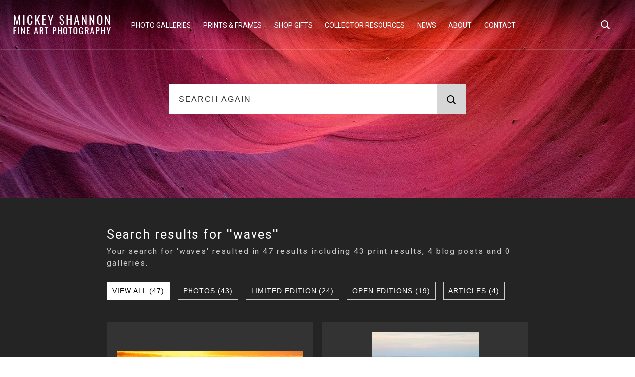

--- FILE ---
content_type: text/html; charset=UTF-8
request_url: https://www.mickeyshannon.com/search/waves/
body_size: 142285
content:
<!DOCTYPE html>
<html lang="en">
    <head>
	<title>Search: waves/ | Mickey Shannon Photography</title>
	<meta charset="UTF-8">
	<meta name="generator" content="Mickey Shannon Photography" />
	<meta name="copyright" content="Mickey Shannon">
	<link rel="author" href="https://plus.google.com/117248324701748360718" />
	<link rel="publisher" href="https://plus.google.com/117248324701748360718" />
    <link rel="index" title="Fine Art & Nature Photography Prints | Mickey Shannon Photography" href="https://www.mickeyshannon.com/" />
	<link rel="canonical" href="https://www.mickeyshannon.com/search/waves/" />
	<meta name="viewport" content="initial-scale=1.0, width=device-width" />
	<meta name="description" content="Search Archive of waves/ photos by Mickey Shannon Photography" />
	<meta name="robots" content="noindex, follow">

	<!-- Twitter Card data -->
	<meta name="twitter:card" content="summary">
	<meta name="twitter:site" content="@MickeyShannon">
	<meta name="twitter:title" content="Mickey Shannon Photography">
	<meta name="twitter:description" content="Search Archive of waves/ photos by Mickey Shannon Photography">
	<meta name="twitter:creator" content="@MickeyShannon">
	<meta name="twitter:image" content="https://www.mickeyshannon.com/photos/monument-rocks-milky-way-panorama.jpg">

	<!-- Open Graph data -->
	<meta property="og:title" content="Mickey Shannon Photography &amp; Video" />
	<meta property="og:type" content="website" />
	<meta property="og:url" content="https://www.mickeyshannon.com/" />
	<meta property="og:image" content="https://www.mickeyshannon.com/photos/monument-rocks-milky-way-panorama.jpg" />
	<meta property="og:description" content="Search Archive of waves/ photos by Mickey Shannon Photography" /> 
	<meta property="og:site_name" content="Mickey Shannon Photography" />
	<meta property="fb:admins" content="255023413614" />

	<link rel="apple-touch-icon" href="https://www.mickeyshannon.com/apple-touch-icon.png">
	<link rel="shortcut icon" href="https://www.mickeyshannon.com/favicon.ico">

	<link rel="preconnect" href="https://fonts.gstatic.com">
	<!--<link href="https://fonts.googleapis.com/css2?family=EB+Garamond&display=swap" rel="stylesheet">-->
	<link href="https://fonts.googleapis.com/css2?family=Roboto&display=swap" rel="stylesheet">
	<link rel="stylesheet" href="/css/styles2025.css" />
   <style>
		#search-icon { display:none; }
	</style>
</head>

<body>
	    <!-- Navigation Desctop -->
	<div class="navbar-background"></div>
      <nav id="navigation-bar" class="navbar visible-md visible-lg">
        <div class="container">
          <a href="/" class="brand"><img srcset="https://www.mickeyshannon.com/images/mickey-shannon-photography-logo.png, https://www.mickeyshannon.com/images/mickey-shannon-photography-logo-2x.png 2x, https://www.mickeyshannon.com/images/mickey-shannon-photography-logo-3x.png 3x" src="https://www.mickeyshannon.com/images/mickey-shannon-photography-logo.png" alt="Mickey Shannon Photography" width="210" height="50"></a>
          <ul class="navbar-menu" role="navigation" itemscope="itemscope" itemtype="http://schema.org/SiteNavigationElement">
       		<a href="/" class="mobile-brand"><img srcset="https://www.mickeyshannon.com/images/mickey-shannon-photography-logo.png, https://www.mickeyshannon.com/images/mickey-shannon-photography-logo-2x.png 2x, https://www.mickeyshannon.com/images/mickey-shannon-photography-logo-3x.png 3x" src="https://www.mickeyshannon.com/images/mickey-shannon-photography-logo.png" alt="Mickey Shannon Photography" width="210" height="50"></a>
			  <li>
              <a itemprop="url" href="/nature-photography-galleries/">Photo Galleries</a>
              <ul>
                <li class="menu-expanded"><a itemprop="url" href="/gallery/limited-edition-fine-art-prints/">Shop by Collection</a>
					<ul>
                		<li><a itemprop="url" href="/gallery/new-photos/">New Releases</a></li>
                		<li><a itemprop="url" href="/gallery/best-selling-wall-art/" title="Best Selling Wall Art">Best Sellers</a></li>
                		<li><a itemprop="url" href="/gallery/large-format-luxury-masterworks-favorites/" title="Large Format Luxury Masterworks">Luxury Masterworks</a></li>
                		<li><a itemprop="url" href="/gallery/forest-photography/" title="Forest Photography">Trees &amp; Forest Photography</a></li>
                		<li><a itemprop="url" href="/gallery/mountain-photography/">Mountain Photography</a></li>
                		<li><a itemprop="url" href="/gallery/ocean-photography/">Ocean Photography</a></li>
                		<li><a itemprop="url" href="/gallery/desert-photography/">Desert Photography</a></li>
						<li><a itemprop="url" href="/gallery/waterfall-photography/">Waterfall Photography</a></li>
                		<li><a itemprop="url" href="/gallery/great-plains-prairies-photography/">Great Plains &amp; Prairies Photography</a></li>
						<li><a itemprop="url" href="/gallery/abstract-nature-photography/">Abstract Nature Photography</a></li>
						<li><a itemprop="url" href="/gallery/vertical-nature-photography/">Vertical Format Nature Photography</a></li>
						<li><a itemprop="url" href="/gallery/national-park-images/">National Park Photography</a></li>
						<li><a itemprop="url" href="/gallery/panoramic-photography/">Panoramic Photography</a></li>
						<li><a itemprop="url" href="/gallery/beautiful-libraries/">Beautiful Libraries Photography</a></li>
                		<li><a itemprop="url" href="/gallery/limited-edition-fine-art-prints/">All Limited Edition</a></li>
					</ul>	
				</li>
                <li class="menu-expanded"><a itemprop="url" href="/nature-photography-galleries/">Shop By Location</a>
					<ul>
                		<li class="menu-expanded"><a itemprop="url" href="/gallery/kansas-photography/">Kansas Galleries</a>
							<ul>
                				<li><a itemprop="url" href="/gallery/keeper-of-the-plains-photography/">The Keeper of the Plains</a></li>
                				<li><a itemprop="url" href="/gallery/flint-hills-photography/">The Flint Hills</a></li>
                				<li><a itemprop="url" href="/gallery/wichita-kansas-photography/">Wichita, Kansas</a></li>
                				<li><a itemprop="url" href="/gallery/western-kansas-photography/">Western Kansas</a></li>
                				<li><a itemprop="url" href="/gallery/southeast-kansas-photography/">Southeast Kansas</a></li>
                				<li><a itemprop="url" href="/gallery/northeast-kansas-photography/">Northeast Kansas</a></li>
                				<li><a itemprop="url" href="/gallery/south-central-kansas-photography/">South Central Kansas</a></li>
                				<li><a itemprop="url" href="/gallery/north-central-kansas-photography/">North Central Kansas</a></li>
                				<li><a itemprop="url" href="/gallery/gypsum-hills-photography/">The Gypsum Hills</a></li>
	               				<li><a itemprop="url" href="/gallery/kansas-waterfalls-photography/">Kansas Waterfalls</a></li>
							</ul>	
                        </li>
                		<li class="menu-expanded"><a itemprop="url" href="/gallery/colorado-photography/">Colorado Galleries</a>
							<ul>
                				<li><a itemprop="url" href="/gallery/images-of-rocky-mountain-national-park/">Images of Rocky Mountain National Park</a></li>
                				<li><a itemprop="url" href="/gallery/maroon-bells-photography/">Maroon Bells Photography</a></li>
                				<li><a itemprop="url" href="/gallery/san-juan-mountain-photography/">The San Juans</a></li>
                				<li><a itemprop="url" href="/gallery/hanging-lake-images/">Hanging Lake Images</a></li>
                				<li><a itemprop="url" href="/gallery/central-colorado-photography/">Central Colorado Photography</a></li>
							</ul>	
                        </li>
                		<li class="menu-expanded"><a itemprop="url" href="/gallery/hawaii-photography/">Hawaii Galleries</a>
							<ul>
                				<li><a itemprop="url" href="/gallery/maui-photography/">Maui</a></li>
                				<li><a itemprop="url" href="/gallery/kauai-photography/">Kauai</a></li>
                				<li><a itemprop="url" href="/gallery/oahu-photography/">Oahu</a></li>
							</ul>	
                        </li>
                		<li class="menu-expanded"><a itemprop="url" href="/gallery/europe-photography/">Europe Galleries</a>
							<ul>
                				<li><a itemprop="url" href="/gallery/austria-photography/">Austria Photography</a></li>
                				<li><a itemprop="url" href="/gallery/croatia-photography/">Croatia Photography</a></li>
                				<li><a itemprop="url" href="/gallery/france-photography/">France Photography</a></li>
                				<li><a itemprop="url" href="/gallery/germany-photography/">Germany Photography</a></li>
                				<li><a itemprop="url" href="/gallery/iceland-photography/">Iceland Photography</a></li>
                				<li><a itemprop="url" href="/gallery/ireland-photography/">Ireland Photography</a></li>
                				<li><a itemprop="url" href="/gallery/italy-photography/">Italy Photography</a></li>
                				<li><a itemprop="url" href="/gallery/slovenia-photography/">Slovenia Photography</a></li>
                				<li><a itemprop="url" href="/gallery/switzerland-photography/">Switzerland Photography</a></li>
							</ul>	
                        </li>
                		<li><a itemprop="url" href="/gallery/california-photography/">California</a></li>
              			<li><a itemprop="url" href="/gallery/florida-photography/">Florida</a></li>
						<li><a itemprop="url" href="/gallery/montana-photography/">Montana</a></li>
						<li><a itemprop="url" href="/gallery/texas-photography/">Texas</a></li>
						<li><a itemprop="url" href="/gallery/utah-photography/">Utah</a></li>
              			<li><a itemprop="url" href="/gallery/wyoming-photography/">Wyoming</a></li>
                		<li class="menu-expanded"><a itemprop="url" href="/nature-photography-galleries/#other-states">Other States</a>
							<ul>
	               				<li><a itemprop="url" href="/gallery/arizona-photography/">Arizona</a></li>
	               				<li><a itemprop="url" href="/gallery/arkansas-photography/">Arkansas</a></li>
                				<li><a itemprop="url" href="/gallery/louisiana-photography/">Louisiana</a></li>
                				<li><a itemprop="url" href="/gallery/new-york-photography/">New York</a></li>
                				<li><a itemprop="url" href="/gallery/ohio-photography/">Ohio</a></li>
                				<li><a itemprop="url" href="/gallery/oklahoma-photography/">Oklahoma</a></li>
                				<li><a itemprop="url" href="/gallery/oregon-photography/">Oregon</a></li>
                				<li><a itemprop="url" href="/gallery/washington-photography/">Washington</a></li>
							</ul>	
                        </li>
                		<li class="menu-expanded"><a itemprop="url" href="/gallery/canada-photography/" title="Canada">Canada</a>
							<ul>
                				<li><a itemprop="url" href="/gallery/british-columbia-photography/">British Columbia</a></li>
                				<li><a itemprop="url" href="/gallery/canadian-rockies-photography/">Canadian Rockies</a></li>
                				<li><a itemprop="url" href="/gallery/ontario-landscape-photography/">Ontario</a></li>
							</ul>	
                        </li>
					</ul>	
				</li>
                <li class="menu-expanded"><a itemprop="url" href="#">Shop by Season</a>
					<ul>
                		<li><a itemprop="url" href="/gallery/fall-photography/">Fall Color Photography</a></li>
                		<li><a itemprop="url" href="/gallery/spring-photography/" title="Spring Photography">Spring Photography</a></li>
					</ul>	
				</li>
                <li class="menu-expanded"><a itemprop="url" href="#">Shop by Color</a>
					<ul>
                		<li><a itemprop="url" href="/gallery/blue-art-photography/">Blue Art: Cool Color Calmness</a></li>
                		<li><a itemprop="url" href="/gallery/green-art-photography/">Green Art: The Color of Life</a></li>
                		<li><a itemprop="url" href="/gallery/red-art-photography/">Red Art: Power &amp; Warmth Colors</a></li>
					</ul>	
				</li>
           		<li><a itemprop="url" href="/nature-photography-galleries/">View All Galleries</a></li>
				<li><a itemprop="url" href="/search-archive/">Search More Photos</a></li>
              </ul>
            </li>
            <li>
              <a itemprop="url" href="/fine-art-nature-photography-prints/">Prints &amp; Frames</a>
               <ul>
                <li><a itemprop="url" href="/fine-art-nature-photography-prints/">Fine Art Nature Photography Prints</a></li>
                <li><a itemprop="url" href="/limited-edition-fine-art-prints/">Limited Edition Print Styles</a></li>
                <li><a itemprop="url" href="/lumachrome-trulife-acrylic-prints/">TruLife Acrylic Prints</a></li>
                <li class="menu-expanded"><a itemprop="url" href="/framed-art/">Framing Options</a>
					<ul>
                		<li><a itemprop="url" href="/roma-moulding-frames/">ROMA Moulding Frames</a></li>
                		<li><a itemprop="url" href="/larson-juhl-frames/">Larson Juhl Frames</a></li>
					</ul>	
				</li>
                <li class="menu-expanded"><a itemprop="url" href="/interior-design/">Interior Design</a>
					<ul>
                		<li><a itemprop="url" href="/interior-home-design/">Home Interior Design</a></li>
                		<li><a itemprop="url" href="/interior-design-business/">Business &amp; Office Interior Design</a></li>
                		<li><a itemprop="url" href="/in-homes-interior-design-inspiration/">In Homes</a></li>
                		<!--<li><a itemprop="url" href="/hospital-art/">Healthcare &amp; Hospital Art</a></li>
                		<li><a itemprop="url" href="/restaurant-hotel-art/">Hotel &amp; Restaurant Art</a></li>
                		<li><a itemprop="url" href="/art-advisory/">Art Advisory Services</a></li>
                		<li><a itemprop="url" href="/luxury-real-estate-art/">Luxury Real Estate Art</a></li>-->
                		<li><a itemprop="url" href="/how-to-light-your-art/">How to Light Your Art</a></li>
					</ul>	
				</li>
                <li><a itemprop="url" href="/open-edition-fine-art-prints/">Open Editions</a></li>
                <li><a itemprop="url" href="/faqs/">Customer Serivce FAQs</a></li>
              </ul>
            </li>
			<li>
				<a itemprop="url" href="/gift-shop-products/">Shop Gifts</a>
               <ul>
                <li><a itemprop="url" href="/books/">Coffee Table Books</a></li>
                <li><a itemprop="url" href="/art-squares/">Art Squares</a></li>
				<li><a itemprop="url" href="/puzzles/">Collectors Edition Puzzles</a></li>
				<li><a itemprop="url" href="/calendars/">Wall Calendars</a></li>
              </ul>
			</li>
			<li>
				<a itemprop="url" href="/collector-resources/">Collector Resources</a>
               <ul>
                <li><a itemprop="url" href="/collector-resources/metal-vs-acrylic-prints/">Metal vs Acrylic Prints</a></li>
                <li><a itemprop="url" href="/collector-resources/free-art-mockups/">Free Art Mockups &amp; Virtual Art Consultation</a></li>
				<li><a itemprop="url" href="/collector-resources/color-theory-interior-design-nature-photography/">Color Theory in Interior Design</a></li>
              </ul>
			</li>
            <li><a itemprop="url" href="/articles/">News</a></li>
			<li>
				<a itemprop="url" href="/about/">About</a>
               <ul>
			    <li><a itemprop="url" href="/fine-art-reviews/">Collector Reviews</a></li>
                <li><a itemprop="url" href="/event-schedule/">Events</a></li>
                <li><a itemprop="url" href="/videos/">Video &amp; Film</a></li>
				<li><a itemprop="url" href="/kansas/">Kansas Is Beautiful Microsite</a></li>
              </ul>
			</li>
            <li>
              <a itemprop="url" href="/contact/">Contact</a>
              <ul>
                <li><a itemprop="url" href="/contact/">Contact Mickey</a></li>
                <li><a itemprop="url" href="/newsletter/">Newsletter Sign-Up</a></li>
				<li><a itemprop="url" href="/stock-image-licensing/">Image Licensing</a></li>
			  </ul>
            </li>
          </ul>
        </div>
		<div id="navigation-search-icon" class="navigation-search-icon">
			<span>Search</span>
			<svg id="navigation-search-icon-svg" class="navigation-search-icon-svg" viewBox="0 0 18 18" width="18" height="18" fill="none" xmlns="http://www.w3.org/2000/svg">
				<path class="navigation-icon-stroke" d="M17 17l-4.69-4.69" stroke-miterlimit="10" stroke-linecap="round" stroke-linejoin="round"></path>
				<path class="navigation-icon-stroke" d="M7.62 14.241A6.62 6.62 0 107.62 1a6.62 6.62 0 000 13.241z" stroke-miterlimit="10" stroke-linecap="square"></path>
			</svg>
			<svg aria-hidden="true" focusable="false" role="presentation" class="navigation-search-close-icon-svg navigation-search-icon-hide" viewBox="0 0 24 24" id="navigation-search-close-icon-svg">
				<path d="M6.758 17.243L12.001 12m5.243-5.243L12 12m0 0L6.758 6.757M12.001 12l5.243 5.243" stroke="currentColor" stroke-linecap="round" stroke-linejoin="round"></path>
			</svg>
		</div>
		<div id="navigation-search-container" class="navigation-search-container">
			<div class="navigation-search-container-inner">
				<form method="post" id="image-search-form" name="image-search-form" class="image-search-form" action="https://www.mickeyshannon.com/redirect_form.php" autocomplete="off">
					<div class="search-field-holder autocomplete">
						<input value="Search" placeholder="Search" name="search-terms" class="search-terms search-field" type="search" id="myInput" onfocus="if(this.value==this.defaultValue)this.value='';" onblur="if(this.value=='')this.value=this.defaultValue;" autocomplete="off">
						<div id="predictions" class="search-predictions"></div>
					</div>
					<div class="clear search-field-submit-holder">
						<button type="submit" value="Search" name="search-submit" id="search-submit" class="button search-field-submit">
							Search
							<svg id="search-toggle" class="fas fa-search" viewBox="0 0 18 18" width="18" height="18" fill="none" xmlns="http://www.w3.org/2000/svg">
								<path class="navigation-icon-stroke" d="M17 17l-4.69-4.69" stroke="#000" stroke-width="2" stroke-miterlimit="10" stroke-linecap="round" stroke-linejoin="round"></path>
								<path class="navigation-icon-stroke" d="M7.62 14.241A6.62 6.62 0 107.62 1a6.62 6.62 0 000 13.241z" stroke="#000" stroke-width="2" stroke-miterlimit="10" stroke-linecap="square"></path>
							</svg>
						</button>
					</div>
				</form>
			</div>
		</div>
            
		  <div class="navigation-mobile-icon-holder"><div id="navigation-mobile-icon" class="c-hamburger c-hamburger--htx navigation-mobile-icon-scroll"><span></span></div><div class="navigation-mobile-icon-divider"></div></div>
      </nav>

		<button onclick="topFunction()" id="backToTop" title="Go to top"><i class="fas fa-arrow-up"></i></button>
                            

    	
		<figure itemprop="associatedMedia" itemscope="" itemtype="https://schema.org/ImageObject" class="search-page-header">
			<picture>
				<source srcset="https://www.mickeyshannon.com/photos/mobile/webp/abstract-nature-photography.webp 375w, https://www.mickeyshannon.com/photos/thumbs/webp/abstract-nature-photography.webp 600w, https://www.mickeyshannon.com/photos/medium/webp/abstract-nature-photography.webp 1024w, https://www.mickeyshannon.com/photos/thumbs2x/webp/abstract-nature-photography.webp 1200w, https://www.mickeyshannon.com/photos/webp/abstract-nature-photography.webp 1440w, https://www.mickeyshannon.com/photos/zoom/webp/abstract-nature-photography.webp 1920w" sizes="(max-width: 375px) 375px, (max-width: 600px) 600px, (max-width: 1024px) 1024px, (max-width: 1200px) 1200px, (max-width: 1440px) 1440px, (max-width: 1920px) 1920px" type="image/webp">
				<source srcset="https://www.mickeyshannon.com/photos/mobile/abstract-nature-photography.jpg 375w, https://www.mickeyshannon.com/photos/thumbs/abstract-nature-photography.jpg 600w, https://www.mickeyshannon.com/photos/medium/abstract-nature-photography.jpg 1024w, https://www.mickeyshannon.com/photos/thumbs2x/abstract-nature-photography.jpg 1200w, https://www.mickeyshannon.com/photos/abstract-nature-photography.jpg 1440w, https://www.mickeyshannon.com/photos/zoom/abstract-nature-photography.jpg 1920w" sizes="(max-width: 375px) 375px, (max-width: 600px) 600px, (max-width: 1024px) 1024px, (max-width: 1200px) 1200px, (max-width: 1440px) 1440px, (max-width: 1920px) 1920px" type="image/jpeg">
				<img decoding="async" src="https://www.mickeyshannon.com/photos/zoom/abstract-nature-photography.jpg" itemprop="image" alt="Search for Nature Photography" width="600" height="400" style="object-position: center;">
			</picture><meta itemprop="copyrightHolder" content="Mickey Shannon Photography"><meta itemprop="name" content="Search for Nature Photography"><meta itemprop="caption description" content="Search for Nature Photography">
		
			<form method="post" id="search-archive-bar-form" name="search-archive-bar-form" class="search-archive-bar-form" action="https://www.mickeyshannon.com/redirect_form.php">
				<input type="text" aria-label="Search Again" value="Search Again" name="search-terms" class="search-archive-bar-terms search-archive-bar-field" id="search-terms" onfocus="if(this.value==this.defaultValue)this.value='';" onblur="if(this.value=='')this.value=this.defaultValue;">
				<input type="hidden" id="jsfield" name="jsfield" value="1">
				<script> document.getElementById("jsfield").value="2"; </script>
				<button type="submit" area-label="Search Submit" value="Search" name="search-submit" id="search-archive-bar-submit" class="button search-archive-bar-submit">
					Search
					<svg id="search-toggle" class="search-submit-button" viewBox="0 0 18 18" width="18" height="18" fill="none" xmlns="http://www.w3.org/2000/svg">
						<path class="search-icon-stroke" d="M17 17l-4.69-4.69" stroke="#000" stroke-width="2" stroke-miterlimit="10" stroke-linecap="round" stroke-linejoin="round"></path>
						<path class="search-icon-stroke" d="M7.62 14.241A6.62 6.62 0 107.62 1a6.62 6.62 0 000 13.241z" stroke="#000" stroke-width="2" stroke-miterlimit="10" stroke-linecap="square"></path>
					</svg>
				</button>
			</form>
		</figure>
		<div id="galleries-container" class="galleries-container gallery-dark-bg">
			<div class="galleries-inner-container">
			<div id="galleries">
    			<div class="galleries-section-block">
        			<div class="galleries-section-block-inner">
  						<div class="gallery-title-wrapper">
							<div class="gallery-title-wrapper-inner">
								<h1 itemprop="name" style="text-transform: capitalize;">Search results for ''waves''</h1>
                				<p itemprop="description" class="gallery-title-wrapper-inner-dark">Your search for 'waves' resulted in 47 results including 43 print results, 4 blog posts<!--, 0 webpages--> and 0 galleries.
            		</p>
								<!--<p>OG String: waves/ | String: 'waves' | Keyword Array: Array
(
    [0] => waves
)
</p>-->
								<div id="search-results-button-all" class="galleries-button-holder search-results-button-all"><button class="galleries-button search-results-button-active" title="View All">View All (47)</button></div>								<div id="search-results-button-photos" class="galleries-button-holder search-results-button-photos"><button class="galleries-button" title="Filter Photos">Photos (43)</button></div>								<div id="search-results-button-photosle" class="galleries-button-holder search-results-button-photosle"><button class="galleries-button" title="Filter Photos">Limited Edition (24)</button></div>								<div id="search-results-button-photosoe" class="galleries-button-holder search-results-button-photosoe"><button class="galleries-button" title="Filter Photos">Open Editions (19)</button></div>																<div id="search-results-button-articles" class="galleries-button-holder search-results-button-articles"><button class="galleries-button" title="Filter Articles">Articles (4)</button></div>							</div>
						</div>
	               		<div class="galleries-section-block-galleries">
							
		            			<figure itemprop="associatedMedia" itemscope itemtype="https://schema.org/ImageObject" class="galleries-section-gallery galleries-section-show-block galleries-section-photo-block galleries-section-photole-block">
				<a href="/photo/amber-waves/" itemprop="contentUrl">
					<picture class="galleries-section-gallery-image-holder">
						<div class="gallery-tags">												</div>
						<source srcset="https://www.mickeyshannon.com/photos/mobile/webp/amber-waves.webp 375w, https://www.mickeyshannon.com/photos/thumbs/webp/amber-waves.webp 600w, https://www.mickeyshannon.com/photos/thumbs2x/webp/amber-waves.webp 1200w" sizes="(min-width: 601px) 600px, (max-width: 376px) 375px, 100vw" type="image/webp" width="600" height="400">
						<source srcset="https://www.mickeyshannon.com/photos/mobile/amber-waves.jpg 375w, https://www.mickeyshannon.com/photos/thumbs/amber-waves.jpg 600w, https://www.mickeyshannon.com/photos/thumbs2x/amber-waves.jpg 1200w" sizes="(min-width: 601px) 600px, (max-width: 376px) 375px, 100vw" type="image/jpeg" width="600" height="400">
						<img decoding="async" src="https://www.mickeyshannon.com/photos/thumbs/amber-waves.jpg" alt="Amber Waves" loading="lazy" width="600" height="400" itemprop="thumbnail"/>
					</picture>
					<figcaption itemprop="name">
						Amber Waves<br />
						<span>Limited Edition Fine Art Print</span><!-- ( 50 )-->
					</figcaption>
					<meta itemprop="copyrightHolder" content="Mickey Shannon Photography">
					<meta itemprop="contentLocation" content="Gove County, Western Kansas">
					<meta itemprop="caption description" content="Beautiful amber waves of grain sway in a light breeze as the sunrise barely rises over the horizon. There is something about wheat in a gentle breeze that is mesmerizing.">
				</a>
			</figure>
					<figure itemprop="associatedMedia" itemscope itemtype="https://schema.org/ImageObject" class="galleries-section-gallery galleries-section-show-block galleries-section-photo-block galleries-section-photooe-block">
				<a href="/photo/rolling-waves/" itemprop="contentUrl">
					<picture class="galleries-section-gallery-image-holder">
						<div class="gallery-tags">												</div>
						<source srcset="https://www.mickeyshannon.com/photos/mobile/webp/rolling-waves.webp 375w, https://www.mickeyshannon.com/photos/thumbs/webp/rolling-waves.webp 600w, https://www.mickeyshannon.com/photos/thumbs2x/webp/rolling-waves.webp 1200w" sizes="(min-width: 601px) 600px, (max-width: 376px) 375px, 100vw" type="image/webp" width="450" height="675">
						<source srcset="https://www.mickeyshannon.com/photos/mobile/rolling-waves.jpg 375w, https://www.mickeyshannon.com/photos/thumbs/rolling-waves.jpg 600w, https://www.mickeyshannon.com/photos/thumbs2x/rolling-waves.jpg 1200w" sizes="(min-width: 601px) 600px, (max-width: 376px) 375px, 100vw" type="image/jpeg" width="450" height="675">
						<img decoding="async" src="https://www.mickeyshannon.com/photos/thumbs/rolling-waves.jpg" alt="Rolling Waves" loading="lazy" width="450" height="675" itemprop="thumbnail"/>
					</picture>
					<figcaption itemprop="name">
						Rolling Waves<br />
						<span>Open Edition Fine Art Print</span><!-- ( 40 )-->
					</figcaption>
					<meta itemprop="copyrightHolder" content="Mickey Shannon Photography">
					<meta itemprop="contentLocation" content="San Simeon, California">
					<meta itemprop="caption description" content="Endless waves crash down on the beach of San Simeon bay.">
				</a>
			</figure>
					<figure itemprop="associatedMedia" itemscope itemtype="https://schema.org/ImageObject" class="galleries-section-gallery galleries-section-show-block galleries-section-photo-block galleries-section-photooe-block">
				<a href="/photo/waves-of-wainiha-beach/" itemprop="contentUrl">
					<picture class="galleries-section-gallery-image-holder">
						<div class="gallery-tags">												</div>
						<source srcset="https://www.mickeyshannon.com/photos/mobile/webp/waves-of-wainiha-beach.webp 375w, https://www.mickeyshannon.com/photos/thumbs/webp/waves-of-wainiha-beach.webp 600w, https://www.mickeyshannon.com/photos/thumbs2x/webp/waves-of-wainiha-beach.webp 1200w" sizes="(min-width: 601px) 600px, (max-width: 376px) 375px, 100vw" type="image/webp" width="450" height="300">
						<source srcset="https://www.mickeyshannon.com/photos/mobile/waves-of-wainiha-beach.jpg 375w, https://www.mickeyshannon.com/photos/thumbs/waves-of-wainiha-beach.jpg 600w, https://www.mickeyshannon.com/photos/thumbs2x/waves-of-wainiha-beach.jpg 1200w" sizes="(min-width: 601px) 600px, (max-width: 376px) 375px, 100vw" type="image/jpeg" width="450" height="300">
						<img decoding="async" src="https://www.mickeyshannon.com/photos/thumbs/waves-of-wainiha-beach.jpg" alt="Waves of Wainiha Beach" loading="lazy" width="450" height="300" itemprop="thumbnail"/>
					</picture>
					<figcaption itemprop="name">
						Waves of Wainiha Beach<br />
						<span>Open Edition Fine Art Print</span><!-- ( 30 )-->
					</figcaption>
					<meta itemprop="copyrightHolder" content="Mickey Shannon Photography">
					<meta itemprop="contentLocation" content="Wainiha Beach, Haena State Park, Kauai, Hawaii">
					<meta itemprop="caption description" content="Located at the mouth of the Wainiha River in Haena State Park, the waters of Wainiha Beach are considered dangerous. Wainiha actually means "unfriendly waters". On this day, the tide was flowing over the rocks at the edge of the beach creating a cool effect on motion of the water.">
				</a>
			</figure>
					<figure itemprop="associatedMedia" itemscope itemtype="https://schema.org/ImageObject" class="galleries-section-gallery galleries-section-show-block galleries-section-photo-block galleries-section-photooe-block">
				<a href="/photo/amber-waves-of-grain/" itemprop="contentUrl">
					<picture class="galleries-section-gallery-image-holder">
						<div class="gallery-tags">												</div>
						<source srcset="https://www.mickeyshannon.com/photos/mobile/webp/amber-waves-of-grain.webp 375w, https://www.mickeyshannon.com/photos/thumbs/webp/amber-waves-of-grain.webp 600w, https://www.mickeyshannon.com/photos/thumbs2x/webp/amber-waves-of-grain.webp 1200w" sizes="(min-width: 601px) 600px, (max-width: 376px) 375px, 100vw" type="image/webp" width="450" height="675">
						<source srcset="https://www.mickeyshannon.com/photos/mobile/amber-waves-of-grain.jpg 375w, https://www.mickeyshannon.com/photos/thumbs/amber-waves-of-grain.jpg 600w, https://www.mickeyshannon.com/photos/thumbs2x/amber-waves-of-grain.jpg 1200w" sizes="(min-width: 601px) 600px, (max-width: 376px) 375px, 100vw" type="image/jpeg" width="450" height="675">
						<img decoding="async" src="https://www.mickeyshannon.com/photos/thumbs/amber-waves-of-grain.jpg" alt="Amber Waves of Grain" loading="lazy" width="450" height="675" itemprop="thumbnail"/>
					</picture>
					<figcaption itemprop="name">
						Amber Waves of Grain<br />
						<span>Open Edition Fine Art Print</span><!-- ( 30 )-->
					</figcaption>
					<meta itemprop="copyrightHolder" content="Mickey Shannon Photography">
					<meta itemprop="contentLocation" content="Near Wichita, Kansas">
					<meta itemprop="caption description" content="Wheat sways in the wind below a spectacular Kansas pre-sunset sky!">
				</a>
			</figure>
					<figure itemprop="associatedMedia" itemscope itemtype="https://schema.org/ImageObject" class="galleries-section-gallery galleries-section-show-block galleries-section-photo-block galleries-section-photooe-block">
				<a href="/photo/cape-kiwanda-waves/" itemprop="contentUrl">
					<picture class="galleries-section-gallery-image-holder">
						<div class="gallery-tags">												</div>
						<source srcset="https://www.mickeyshannon.com/photos/mobile/webp/cape-kiwanda-waves.webp 375w, https://www.mickeyshannon.com/photos/thumbs/webp/cape-kiwanda-waves.webp 600w, https://www.mickeyshannon.com/photos/thumbs2x/webp/cape-kiwanda-waves.webp 1200w" sizes="(min-width: 601px) 600px, (max-width: 376px) 375px, 100vw" type="image/webp" width="450" height="300">
						<source srcset="https://www.mickeyshannon.com/photos/mobile/cape-kiwanda-waves.jpg 375w, https://www.mickeyshannon.com/photos/thumbs/cape-kiwanda-waves.jpg 600w, https://www.mickeyshannon.com/photos/thumbs2x/cape-kiwanda-waves.jpg 1200w" sizes="(min-width: 601px) 600px, (max-width: 376px) 375px, 100vw" type="image/jpeg" width="450" height="300">
						<img decoding="async" src="https://www.mickeyshannon.com/photos/thumbs/cape-kiwanda-waves.jpg" alt="Cape Kiwanda Waves" loading="lazy" width="450" height="300" itemprop="thumbnail"/>
					</picture>
					<figcaption itemprop="name">
						Cape Kiwanda Waves<br />
						<span>Open Edition Fine Art Print</span><!-- ( 30 )-->
					</figcaption>
					<meta itemprop="copyrightHolder" content="Mickey Shannon Photography">
					<meta itemprop="contentLocation" content="Cape Kiwanda, Oregon">
					<meta itemprop="caption description" content="Current Description Goes In Here">
				</a>
			</figure>
					<figure itemprop="associatedMedia" itemscope itemtype="https://schema.org/ImageObject" class="galleries-section-gallery galleries-section-show-block galleries-section-photo-block galleries-section-photole-block">
				<a href="/photo/top-of-the-wave/" itemprop="contentUrl">
					<picture class="galleries-section-gallery-image-holder">
						<div class="gallery-tags">												</div>
						<source srcset="https://www.mickeyshannon.com/photos/mobile/webp/top-of-the-wave.webp 375w, https://www.mickeyshannon.com/photos/thumbs/webp/top-of-the-wave.webp 600w, https://www.mickeyshannon.com/photos/thumbs2x/webp/top-of-the-wave.webp 1200w" sizes="(min-width: 601px) 600px, (max-width: 376px) 375px, 100vw" type="image/webp" width="600" height="337">
						<source srcset="https://www.mickeyshannon.com/photos/mobile/top-of-the-wave.jpg 375w, https://www.mickeyshannon.com/photos/thumbs/top-of-the-wave.jpg 600w, https://www.mickeyshannon.com/photos/thumbs2x/top-of-the-wave.jpg 1200w" sizes="(min-width: 601px) 600px, (max-width: 376px) 375px, 100vw" type="image/jpeg" width="600" height="337">
						<img decoding="async" src="https://www.mickeyshannon.com/photos/thumbs/top-of-the-wave.jpg" alt="Top of the Wave" loading="lazy" width="600" height="337" itemprop="thumbnail"/>
					</picture>
					<figcaption itemprop="name">
						Top of the Wave<br />
						<span>Limited Edition Fine Art Print</span><!-- ( 20 )-->
					</figcaption>
					<meta itemprop="copyrightHolder" content="Mickey Shannon Photography">
					<meta itemprop="contentLocation" content="Tunnels Beach, Kauai, Hawaii">
					<meta itemprop="caption description" content="One of my favorite things to do at the ocean is watch winter waves crashing in to the beaches. It can be mesmerizing watching the wave, wondering what form the next one is going to take. However, I also wondered what it would look like from a unique angle above. So I sent my drone into the air and photograph a number of waves with a top down view. It is not always as easy as it sounds. Waves form at different spots and come in at different angles, which means spend some time waiting for a good composition to work with. This one was taken in the morning at Tunnels Beach. It was caught right at the moment where parts of the wave were just crashing into the water below, showing the rolling motion from the top. The water color here is so vibrant and colorful, and with the sun hitting it just right, adds even more saturation to the colors.">
				</a>
			</figure>
					<figure itemprop="associatedMedia" itemscope itemtype="https://schema.org/ImageObject" class="galleries-section-gallery galleries-section-show-block galleries-section-photo-block galleries-section-photole-block">
				<a href="/photo/kilauea-lighthouse-sunrise/" itemprop="contentUrl">
					<picture class="galleries-section-gallery-image-holder">
						<div class="gallery-tags">												</div>
						<source srcset="https://www.mickeyshannon.com/photos/mobile/webp/kilauea-lighthouse-sunrise.webp 375w, https://www.mickeyshannon.com/photos/thumbs/webp/kilauea-lighthouse-sunrise.webp 600w, https://www.mickeyshannon.com/photos/thumbs2x/webp/kilauea-lighthouse-sunrise.webp 1200w" sizes="(min-width: 601px) 600px, (max-width: 376px) 375px, 100vw" type="image/webp" width="600" height="400">
						<source srcset="https://www.mickeyshannon.com/photos/mobile/kilauea-lighthouse-sunrise.jpg 375w, https://www.mickeyshannon.com/photos/thumbs/kilauea-lighthouse-sunrise.jpg 600w, https://www.mickeyshannon.com/photos/thumbs2x/kilauea-lighthouse-sunrise.jpg 1200w" sizes="(min-width: 601px) 600px, (max-width: 376px) 375px, 100vw" type="image/jpeg" width="600" height="400">
						<img decoding="async" src="https://www.mickeyshannon.com/photos/thumbs/kilauea-lighthouse-sunrise.jpg" alt="Kilauea Lighthouse Sunrise" loading="lazy" width="600" height="400" itemprop="thumbnail"/>
					</picture>
					<figcaption itemprop="name">
						Kilauea Lighthouse Sunrise<br />
						<span>Limited Edition Fine Art Print</span><!-- ( 20 )-->
					</figcaption>
					<meta itemprop="copyrightHolder" content="Mickey Shannon Photography">
					<meta itemprop="contentLocation" content="Kilauea Lighthouse, Kauai, Hawaii">
					<meta itemprop="caption description" content="The Kilauea lighthouse lights up at sunrise as waves pound the cliffs below. The Kilauea lighthouse is part of the Kilauea Point National Wildlife Refuge, where many endangered species reside. Whales, birds, turtles and seals can be seen here.">
				</a>
			</figure>
					<figure itemprop="associatedMedia" itemscope itemtype="https://schema.org/ImageObject" class="galleries-section-gallery galleries-section-show-block galleries-section-photo-block galleries-section-photole-block">
				<a href="/photo/sunset-at-kee-beach/" itemprop="contentUrl">
					<picture class="galleries-section-gallery-image-holder">
						<div class="gallery-tags">												</div>
						<source srcset="https://www.mickeyshannon.com/photos/mobile/webp/sunset-at-kee-beach.webp 375w, https://www.mickeyshannon.com/photos/thumbs/webp/sunset-at-kee-beach.webp 600w, https://www.mickeyshannon.com/photos/thumbs2x/webp/sunset-at-kee-beach.webp 1200w" sizes="(min-width: 601px) 600px, (max-width: 376px) 375px, 100vw" type="image/webp" width="600" height="400">
						<source srcset="https://www.mickeyshannon.com/photos/mobile/sunset-at-kee-beach.jpg 375w, https://www.mickeyshannon.com/photos/thumbs/sunset-at-kee-beach.jpg 600w, https://www.mickeyshannon.com/photos/thumbs2x/sunset-at-kee-beach.jpg 1200w" sizes="(min-width: 601px) 600px, (max-width: 376px) 375px, 100vw" type="image/jpeg" width="600" height="400">
						<img decoding="async" src="https://www.mickeyshannon.com/photos/thumbs/sunset-at-kee-beach.jpg" alt="Sunset at Kee Beach" loading="lazy" width="600" height="400" itemprop="thumbnail"/>
					</picture>
					<figcaption itemprop="name">
						Sunset at Kee Beach<br />
						<span>Limited Edition Fine Art Print</span><!-- ( 20 )-->
					</figcaption>
					<meta itemprop="copyrightHolder" content="Mickey Shannon Photography">
					<meta itemprop="contentLocation" content="Kee Beach, Kauai, Hawaii">
					<meta itemprop="caption description" content="Kee Beach is such a special place. It is the starting point for those that are hiking the famed Kalalau Trail to Kalalau Beach. This trail takes you along the cliffs you see in the distance and is definitely one of the most beautiful hikes in the world! But those iconic cliffs also make for amazing sunsets at the beach. I found these rocks with moss to be a nice foreground as the water rolled over them every ten seconds or so. Waves were crashing on the cliffs beyond, while the setting sun added some amazing drama to an already gorgeous scene!">
				</a>
			</figure>
					<figure itemprop="associatedMedia" itemscope itemtype="https://schema.org/ImageObject" class="galleries-section-gallery galleries-section-show-block galleries-section-photo-block galleries-section-photole-block">
				<a href="/photo/hawaiian-sunrise/" itemprop="contentUrl">
					<picture class="galleries-section-gallery-image-holder">
						<div class="gallery-tags">												</div>
						<source srcset="https://www.mickeyshannon.com/photos/mobile/webp/hawaiian-sunrise.webp 375w, https://www.mickeyshannon.com/photos/thumbs/webp/hawaiian-sunrise.webp 600w, https://www.mickeyshannon.com/photos/thumbs2x/webp/hawaiian-sunrise.webp 1200w" sizes="(min-width: 601px) 600px, (max-width: 376px) 375px, 100vw" type="image/webp" width="600" height="400">
						<source srcset="https://www.mickeyshannon.com/photos/mobile/hawaiian-sunrise.jpg 375w, https://www.mickeyshannon.com/photos/thumbs/hawaiian-sunrise.jpg 600w, https://www.mickeyshannon.com/photos/thumbs2x/hawaiian-sunrise.jpg 1200w" sizes="(min-width: 601px) 600px, (max-width: 376px) 375px, 100vw" type="image/jpeg" width="600" height="400">
						<img decoding="async" src="https://www.mickeyshannon.com/photos/thumbs/hawaiian-sunrise.jpg" alt="Hawaiian Sunrise" loading="lazy" width="600" height="400" itemprop="thumbnail"/>
					</picture>
					<figcaption itemprop="name">
						Hawaiian Sunrise<br />
						<span>Limited Edition Fine Art Print</span><!-- ( 20 )-->
					</figcaption>
					<meta itemprop="copyrightHolder" content="Mickey Shannon Photography">
					<meta itemprop="contentLocation" content="Lydgate Beach Park, Kauai, Hawaii">
					<meta itemprop="caption description" content="One of the first morning on this particular trip to the Hawaiian Garden Island of Kauai produced this phenomenal sunrise! I spent about 30 minutes before sunrise walking up and down Lydgate Beach Park, looking for a good foreground to use. Just walking on those sandy beaches in Hawaii is theraputic, but to witness a sunrise like this on day two of the trip was an amazing bonus! I liked the how the waves were coming in at a curve, with the tree being a nice focal point to the side. The black lava rocks just add another element to the already beautiful scenery!">
				</a>
			</figure>
					<figure itemprop="associatedMedia" itemscope itemtype="https://schema.org/ImageObject" class="galleries-section-gallery galleries-section-show-block galleries-section-photo-block galleries-section-photole-block">
				<a href="/photo/aerial-chaos-drone-photography/" itemprop="contentUrl">
					<picture class="galleries-section-gallery-image-holder">
						<div class="gallery-tags">												</div>
						<source srcset="https://www.mickeyshannon.com/photos/mobile/webp/aerial-chaos-drone-photography.webp 375w, https://www.mickeyshannon.com/photos/thumbs/webp/aerial-chaos-drone-photography.webp 600w, https://www.mickeyshannon.com/photos/thumbs2x/webp/aerial-chaos-drone-photography.webp 1200w" sizes="(min-width: 601px) 600px, (max-width: 376px) 375px, 100vw" type="image/webp" width="600" height="337">
						<source srcset="https://www.mickeyshannon.com/photos/mobile/aerial-chaos-drone-photography.jpg 375w, https://www.mickeyshannon.com/photos/thumbs/aerial-chaos-drone-photography.jpg 600w, https://www.mickeyshannon.com/photos/thumbs2x/aerial-chaos-drone-photography.jpg 1200w" sizes="(min-width: 601px) 600px, (max-width: 376px) 375px, 100vw" type="image/jpeg" width="600" height="337">
						<img decoding="async" src="https://www.mickeyshannon.com/photos/thumbs/aerial-chaos-drone-photography.jpg" alt="Aerial Chaos" loading="lazy" width="600" height="337" itemprop="thumbnail"/>
					</picture>
					<figcaption itemprop="name">
						Aerial Chaos<br />
						<span>Limited Edition Fine Art Print</span><!-- ( 20 )-->
					</figcaption>
					<meta itemprop="copyrightHolder" content="Mickey Shannon Photography">
					<meta itemprop="contentLocation" content="Tunnels Beach, Kauai, Hawaii">
					<meta itemprop="caption description" content="Waves come crashing down during winter surf on Tunnels Beach in Kauai. Taken from the air by drone.">
				</a>
			</figure>
					<figure itemprop="associatedMedia" itemscope itemtype="https://schema.org/ImageObject" class="galleries-section-gallery galleries-section-show-block galleries-section-photo-block galleries-section-photole-block">
				<a href="/photo/malibu-sunset-surfer/" itemprop="contentUrl">
					<picture class="galleries-section-gallery-image-holder">
						<div class="gallery-tags">												</div>
						<source srcset="https://www.mickeyshannon.com/photos/mobile/webp/malibu-sunset-surfer.webp 375w, https://www.mickeyshannon.com/photos/thumbs/webp/malibu-sunset-surfer.webp 600w, https://www.mickeyshannon.com/photos/thumbs2x/webp/malibu-sunset-surfer.webp 1200w" sizes="(min-width: 601px) 600px, (max-width: 376px) 375px, 100vw" type="image/webp" width="600" height="400">
						<source srcset="https://www.mickeyshannon.com/photos/mobile/malibu-sunset-surfer.jpg 375w, https://www.mickeyshannon.com/photos/thumbs/malibu-sunset-surfer.jpg 600w, https://www.mickeyshannon.com/photos/thumbs2x/malibu-sunset-surfer.jpg 1200w" sizes="(min-width: 601px) 600px, (max-width: 376px) 375px, 100vw" type="image/jpeg" width="600" height="400">
						<img decoding="async" src="https://www.mickeyshannon.com/photos/thumbs/malibu-sunset-surfer.jpg" alt="Malibu Sunset Surfer" loading="lazy" width="600" height="400" itemprop="thumbnail"/>
					</picture>
					<figcaption itemprop="name">
						Malibu Sunset Surfer<br />
						<span>Limited Edition Fine Art Print</span><!-- ( 20 )-->
					</figcaption>
					<meta itemprop="copyrightHolder" content="Mickey Shannon Photography">
					<meta itemprop="contentLocation" content="Leo Carrillo State Beach, Malibu, California">
					<meta itemprop="caption description" content="A single surfer contemplates the waves at Leo Carillo State Beach in Malibu as the sun sets in the background. The cliffs and crashing waves add to the drama of the beautiful sunset as a pair of seagulls fly by.">
				</a>
			</figure>
					<figure itemprop="associatedMedia" itemscope itemtype="https://schema.org/ImageObject" class="galleries-section-gallery galleries-section-show-block galleries-section-photo-block galleries-section-photole-block">
				<a href="/photo/napali-coast-crush-ocean-photography/" itemprop="contentUrl">
					<picture class="galleries-section-gallery-image-holder">
						<div class="gallery-tags">												</div>
						<source srcset="https://www.mickeyshannon.com/photos/mobile/webp/napali-coast-crush-ocean-photography.webp 375w, https://www.mickeyshannon.com/photos/thumbs/webp/napali-coast-crush-ocean-photography.webp 600w, https://www.mickeyshannon.com/photos/thumbs2x/webp/napali-coast-crush-ocean-photography.webp 1200w" sizes="(min-width: 601px) 600px, (max-width: 376px) 375px, 100vw" type="image/webp" width="600" height="395">
						<source srcset="https://www.mickeyshannon.com/photos/mobile/napali-coast-crush-ocean-photography.jpg 375w, https://www.mickeyshannon.com/photos/thumbs/napali-coast-crush-ocean-photography.jpg 600w, https://www.mickeyshannon.com/photos/thumbs2x/napali-coast-crush-ocean-photography.jpg 1200w" sizes="(min-width: 601px) 600px, (max-width: 376px) 375px, 100vw" type="image/jpeg" width="600" height="395">
						<img decoding="async" src="https://www.mickeyshannon.com/photos/thumbs/napali-coast-crush-ocean-photography.jpg" alt="Napali Coast Crush" loading="lazy" width="600" height="395" itemprop="thumbnail"/>
					</picture>
					<figcaption itemprop="name">
						Napali Coast Crush<br />
						<span>Limited Edition Fine Art Print</span><!-- ( 20 )-->
					</figcaption>
					<meta itemprop="copyrightHolder" content="Mickey Shannon Photography">
					<meta itemprop="contentLocation" content="Napali Coast, Kauai, Hawaii">
					<meta itemprop="caption description" content="This is one of those shots that I really wanted when I first visited Kauai back in 2014, but it alluded me. Not this time! I spent an hour or so posted up on these rocks with about 6-7 other photographers having a blast filling memory cards of wave after wave as they exploded on the rocks over and over. At first it looked like the sunset would be a dud and the waves and cliffs would be the main element of the shot. However, the last five minutes, the sun partially broke through and created some awesome light on the Napali coast cliffs in the distance. This was one of the largest wave explosions during the hour I was out here. Many things in nature can be both awe-inspiring and terrifying at the same time. The ocean might be the best example of that.">
				</a>
			</figure>
					<figure itemprop="associatedMedia" itemscope itemtype="https://schema.org/ImageObject" class="galleries-section-gallery galleries-section-show-block galleries-section-photo-block galleries-section-photole-block">
				<a href="/photo/slow-burn-abstract-ocean-photography/" itemprop="contentUrl">
					<picture class="galleries-section-gallery-image-holder">
						<div class="gallery-tags">												</div>
						<source srcset="https://www.mickeyshannon.com/photos/mobile/webp/slow-burn-abstract-ocean-photography.webp 375w, https://www.mickeyshannon.com/photos/thumbs/webp/slow-burn-abstract-ocean-photography.webp 600w, https://www.mickeyshannon.com/photos/thumbs2x/webp/slow-burn-abstract-ocean-photography.webp 1200w" sizes="(min-width: 601px) 600px, (max-width: 376px) 375px, 100vw" type="image/webp" width="600" height="400">
						<source srcset="https://www.mickeyshannon.com/photos/mobile/slow-burn-abstract-ocean-photography.jpg 375w, https://www.mickeyshannon.com/photos/thumbs/slow-burn-abstract-ocean-photography.jpg 600w, https://www.mickeyshannon.com/photos/thumbs2x/slow-burn-abstract-ocean-photography.jpg 1200w" sizes="(min-width: 601px) 600px, (max-width: 376px) 375px, 100vw" type="image/jpeg" width="600" height="400">
						<img decoding="async" src="https://www.mickeyshannon.com/photos/thumbs/slow-burn-abstract-ocean-photography.jpg" alt="Slow Burn" loading="lazy" width="600" height="400" itemprop="thumbnail"/>
					</picture>
					<figcaption itemprop="name">
						Slow Burn<br />
						<span>Limited Edition Fine Art Print</span><!-- ( 20 )-->
					</figcaption>
					<meta itemprop="copyrightHolder" content="Mickey Shannon Photography">
					<meta itemprop="contentLocation" content="Destin, Florida">
					<meta itemprop="caption description" content="I used a slower shutter speed to blur the sky and water as the waves came in at Grayton Beach near Destin, Florida. I was going for an abstract slow burn movement effect that I think would make a great art piece for collectors!">
				</a>
			</figure>
					<figure itemprop="associatedMedia" itemscope itemtype="https://schema.org/ImageObject" class="galleries-section-gallery galleries-section-show-block galleries-section-photo-block galleries-section-photole-block">
				<a href="/photo/destin-dreams-florida-photography/" itemprop="contentUrl">
					<picture class="galleries-section-gallery-image-holder">
						<div class="gallery-tags">												</div>
						<source srcset="https://www.mickeyshannon.com/photos/mobile/webp/destin-dreams-florida-photography.webp 375w, https://www.mickeyshannon.com/photos/thumbs/webp/destin-dreams-florida-photography.webp 600w, https://www.mickeyshannon.com/photos/thumbs2x/webp/destin-dreams-florida-photography.webp 1200w" sizes="(min-width: 601px) 600px, (max-width: 376px) 375px, 100vw" type="image/webp" width="600" height="400">
						<source srcset="https://www.mickeyshannon.com/photos/mobile/destin-dreams-florida-photography.jpg 375w, https://www.mickeyshannon.com/photos/thumbs/destin-dreams-florida-photography.jpg 600w, https://www.mickeyshannon.com/photos/thumbs2x/destin-dreams-florida-photography.jpg 1200w" sizes="(min-width: 601px) 600px, (max-width: 376px) 375px, 100vw" type="image/jpeg" width="600" height="400">
						<img decoding="async" src="https://www.mickeyshannon.com/photos/thumbs/destin-dreams-florida-photography.jpg" alt="Destin Dreams" loading="lazy" width="600" height="400" itemprop="thumbnail"/>
					</picture>
					<figcaption itemprop="name">
						Destin Dreams<br />
						<span>Limited Edition Fine Art Print</span><!-- ( 20 )-->
					</figcaption>
					<meta itemprop="copyrightHolder" content="Mickey Shannon Photography">
					<meta itemprop="contentLocation" content="Grayton Beach, Destin, Florida">
					<meta itemprop="caption description" content="Waves come crashing in at sunset at Grayton Beach near Destin, Florida. This stretch of coastline is known as the Emerald Coast of Florida.">
				</a>
			</figure>
					<figure itemprop="associatedMedia" itemscope itemtype="https://schema.org/ImageObject" class="galleries-section-gallery galleries-section-show-block galleries-section-photo-block galleries-section-photole-block">
				<a href="/photo/scripps-pier-twilight/" itemprop="contentUrl">
					<picture class="galleries-section-gallery-image-holder">
						<div class="gallery-tags">												</div>
						<source srcset="https://www.mickeyshannon.com/photos/mobile/webp/scripps-pier-twilight.webp 375w, https://www.mickeyshannon.com/photos/thumbs/webp/scripps-pier-twilight.webp 600w, https://www.mickeyshannon.com/photos/thumbs2x/webp/scripps-pier-twilight.webp 1200w" sizes="(min-width: 601px) 600px, (max-width: 376px) 375px, 100vw" type="image/webp" width="600" height="400">
						<source srcset="https://www.mickeyshannon.com/photos/mobile/scripps-pier-twilight.jpg 375w, https://www.mickeyshannon.com/photos/thumbs/scripps-pier-twilight.jpg 600w, https://www.mickeyshannon.com/photos/thumbs2x/scripps-pier-twilight.jpg 1200w" sizes="(min-width: 601px) 600px, (max-width: 376px) 375px, 100vw" type="image/jpeg" width="600" height="400">
						<img decoding="async" src="https://www.mickeyshannon.com/photos/thumbs/scripps-pier-twilight.jpg" alt="Scripps Pier Twilight" loading="lazy" width="600" height="400" itemprop="thumbnail"/>
					</picture>
					<figcaption itemprop="name">
						Scripps Pier Twilight<br />
						<span>Limited Edition Fine Art Print</span><!-- ( 20 )-->
					</figcaption>
					<meta itemprop="copyrightHolder" content="Mickey Shannon Photography">
					<meta itemprop="contentLocation" content="Scripps Pier, La Jolla, California">
					<meta itemprop="caption description" content="Waves come in under Scripps Pier in La Jolla, California as twilight sets in. Waiting until the blue hour like this allows for some pretty awesome long-exposure scenes of the waves as they roll in under the pier.">
				</a>
			</figure>
					<figure itemprop="associatedMedia" itemscope itemtype="https://schema.org/ImageObject" class="galleries-section-gallery galleries-section-show-block galleries-section-photo-block galleries-section-photole-block">
				<a href="/photo/windandsea-surf-shack-sunset/" itemprop="contentUrl">
					<picture class="galleries-section-gallery-image-holder">
						<div class="gallery-tags">												</div>
						<source srcset="https://www.mickeyshannon.com/photos/mobile/webp/windandsea-surf-shack-sunset.webp 375w, https://www.mickeyshannon.com/photos/thumbs/webp/windandsea-surf-shack-sunset.webp 600w, https://www.mickeyshannon.com/photos/thumbs2x/webp/windandsea-surf-shack-sunset.webp 1200w" sizes="(min-width: 601px) 600px, (max-width: 376px) 375px, 100vw" type="image/webp" width="600" height="300">
						<source srcset="https://www.mickeyshannon.com/photos/mobile/windandsea-surf-shack-sunset.jpg 375w, https://www.mickeyshannon.com/photos/thumbs/windandsea-surf-shack-sunset.jpg 600w, https://www.mickeyshannon.com/photos/thumbs2x/windandsea-surf-shack-sunset.jpg 1200w" sizes="(min-width: 601px) 600px, (max-width: 376px) 375px, 100vw" type="image/jpeg" width="600" height="300">
						<img decoding="async" src="https://www.mickeyshannon.com/photos/thumbs/windandsea-surf-shack-sunset.jpg" alt="Windandsea Surf Shack Sunset" loading="lazy" width="600" height="300" itemprop="thumbnail"/>
					</picture>
					<figcaption itemprop="name">
						Windandsea Surf Shack Sunset<br />
						<span>Limited Edition Fine Art Print</span><!-- ( 20 )-->
					</figcaption>
					<meta itemprop="copyrightHolder" content="Mickey Shannon Photography">
					<meta itemprop="contentLocation" content="Windandsea Beach, La Jolla, California">
					<meta itemprop="caption description" content="One of the coolest spots along the entire California coastline is a little surf shack in La Jolla, California called the Windansea Surf Shack. Located along the Windandsea Beach near San Diego, it is a popular spot for surfers catching waves. It is also a sweet spot for sunsets as I found out on the one night I had to spend here! Watching dozens of surfers riding waves was pretty cool. A lifeguard left his surfboard under the shack, and while I had to clone out quite a few people (including a wedding party taking wedding pictures) to get this shot, I thought leaving the surf board in added a bit to the shot.

The Windandsea Sea Shack was originally added to the La Jolla, California coastline in 1946. The shack has been damaged and even destroyed a few times over the years, but always gets fixed right back up as it has become a popular landmark along the Windandsea Beach. In 1998 it was designed as a National Historic Landmark.">
				</a>
			</figure>
					<figure itemprop="associatedMedia" itemscope itemtype="https://schema.org/ImageObject" class="galleries-section-gallery galleries-section-show-block galleries-section-photo-block galleries-section-photole-block">
				<a href="/photo/sunkissed/" itemprop="contentUrl">
					<picture class="galleries-section-gallery-image-holder">
						<div class="gallery-tags">												</div>
						<source srcset="https://www.mickeyshannon.com/photos/mobile/webp/sunkissed.webp 375w, https://www.mickeyshannon.com/photos/thumbs/webp/sunkissed.webp 600w, https://www.mickeyshannon.com/photos/thumbs2x/webp/sunkissed.webp 1200w" sizes="(min-width: 601px) 600px, (max-width: 376px) 375px, 100vw" type="image/webp" width="600" height="400">
						<source srcset="https://www.mickeyshannon.com/photos/mobile/sunkissed.jpg 375w, https://www.mickeyshannon.com/photos/thumbs/sunkissed.jpg 600w, https://www.mickeyshannon.com/photos/thumbs2x/sunkissed.jpg 1200w" sizes="(min-width: 601px) 600px, (max-width: 376px) 375px, 100vw" type="image/jpeg" width="600" height="400">
						<img decoding="async" src="https://www.mickeyshannon.com/photos/thumbs/sunkissed.jpg" alt="Sunkissed" loading="lazy" width="600" height="400" itemprop="thumbnail"/>
					</picture>
					<figcaption itemprop="name">
						Sunkissed<br />
						<span>Limited Edition Fine Art Print</span><!-- ( 20 )-->
					</figcaption>
					<meta itemprop="copyrightHolder" content="Mickey Shannon Photography">
					<meta itemprop="contentLocation" content="McWay Falls, Big Sur, California">
					<meta itemprop="caption description" content="McWay Falls is already a magical place at any time of day and in any weather. But there is a moment near sunset where the entire scene glows with the fading light of the setting sun. Sunkissed is the best way to describe it. With the waves crashing below and the spring wildflowers growing on the hillside, the scene really is magical!">
				</a>
			</figure>
					<figure itemprop="associatedMedia" itemscope itemtype="https://schema.org/ImageObject" class="galleries-section-gallery galleries-section-show-block galleries-section-photo-block galleries-section-photole-block">
				<a href="/photo/spring-in-san-diego/" itemprop="contentUrl">
					<picture class="galleries-section-gallery-image-holder">
						<div class="gallery-tags">												</div>
						<source srcset="https://www.mickeyshannon.com/photos/mobile/webp/spring-in-san-diego.webp 375w, https://www.mickeyshannon.com/photos/thumbs/webp/spring-in-san-diego.webp 600w, https://www.mickeyshannon.com/photos/thumbs2x/webp/spring-in-san-diego.webp 1200w" sizes="(min-width: 601px) 600px, (max-width: 376px) 375px, 100vw" type="image/webp" width="600" height="400">
						<source srcset="https://www.mickeyshannon.com/photos/mobile/spring-in-san-diego.jpg 375w, https://www.mickeyshannon.com/photos/thumbs/spring-in-san-diego.jpg 600w, https://www.mickeyshannon.com/photos/thumbs2x/spring-in-san-diego.jpg 1200w" sizes="(min-width: 601px) 600px, (max-width: 376px) 375px, 100vw" type="image/jpeg" width="600" height="400">
						<img decoding="async" src="https://www.mickeyshannon.com/photos/thumbs/spring-in-san-diego.jpg" alt="Spring in San Diego" loading="lazy" width="600" height="400" itemprop="thumbnail"/>
					</picture>
					<figcaption itemprop="name">
						Spring in San Diego<br />
						<span>Limited Edition Fine Art Print</span><!-- ( 20 )-->
					</figcaption>
					<meta itemprop="copyrightHolder" content="Mickey Shannon Photography">
					<meta itemprop="contentLocation" content="Sunset Cliffs, San Diego, California">
					<meta itemprop="caption description" content="Beautiful flowers at springtime at San Diegoâ€™s Sunset Cliffs. Sunset was about half an hour away, so the light was nice and soft while the waves crashed over the cliffs below.">
				</a>
			</figure>
					<figure itemprop="associatedMedia" itemscope itemtype="https://schema.org/ImageObject" class="galleries-section-gallery galleries-section-show-block galleries-section-photo-block galleries-section-photole-block">
				<a href="/photo/malibu-sunset/" itemprop="contentUrl">
					<picture class="galleries-section-gallery-image-holder">
						<div class="gallery-tags">												</div>
						<source srcset="https://www.mickeyshannon.com/photos/mobile/webp/malibu-sunset.webp 375w, https://www.mickeyshannon.com/photos/thumbs/webp/malibu-sunset.webp 600w, https://www.mickeyshannon.com/photos/thumbs2x/webp/malibu-sunset.webp 1200w" sizes="(min-width: 601px) 600px, (max-width: 376px) 375px, 100vw" type="image/webp" width="600" height="400">
						<source srcset="https://www.mickeyshannon.com/photos/mobile/malibu-sunset.jpg 375w, https://www.mickeyshannon.com/photos/thumbs/malibu-sunset.jpg 600w, https://www.mickeyshannon.com/photos/thumbs2x/malibu-sunset.jpg 1200w" sizes="(min-width: 601px) 600px, (max-width: 376px) 375px, 100vw" type="image/jpeg" width="600" height="400">
						<img decoding="async" src="https://www.mickeyshannon.com/photos/thumbs/malibu-sunset.jpg" alt="Malibu Sunset" loading="lazy" width="600" height="400" itemprop="thumbnail"/>
					</picture>
					<figcaption itemprop="name">
						Malibu Sunset<br />
						<span>Limited Edition Fine Art Print</span><!-- ( 20 )-->
					</figcaption>
					<meta itemprop="copyrightHolder" content="Mickey Shannon Photography">
					<meta itemprop="contentLocation" content="Leo Carrillo State Beach, Malibu, California">
					<meta itemprop="caption description" content="A beautiful and vivid sunset over the beaches of Malibu. Taken at Leo Carillo State Beach, the waves were crashing against the rocks, while the palm trees above lined the rocky coastline.">
				</a>
			</figure>
					<figure itemprop="associatedMedia" itemscope itemtype="https://schema.org/ImageObject" class="galleries-section-gallery galleries-section-show-block galleries-section-photo-block galleries-section-photole-block">
				<a href="/photo/golden-light/" itemprop="contentUrl">
					<picture class="galleries-section-gallery-image-holder">
						<div class="gallery-tags">												</div>
						<source srcset="https://www.mickeyshannon.com/photos/mobile/webp/golden-light.webp 375w, https://www.mickeyshannon.com/photos/thumbs/webp/golden-light.webp 600w, https://www.mickeyshannon.com/photos/thumbs2x/webp/golden-light.webp 1200w" sizes="(min-width: 601px) 600px, (max-width: 376px) 375px, 100vw" type="image/webp" width="600" height="400">
						<source srcset="https://www.mickeyshannon.com/photos/mobile/golden-light.jpg 375w, https://www.mickeyshannon.com/photos/thumbs/golden-light.jpg 600w, https://www.mickeyshannon.com/photos/thumbs2x/golden-light.jpg 1200w" sizes="(min-width: 601px) 600px, (max-width: 376px) 375px, 100vw" type="image/jpeg" width="600" height="400">
						<img decoding="async" src="https://www.mickeyshannon.com/photos/thumbs/golden-light.jpg" alt="Golden Light" loading="lazy" width="600" height="400" itemprop="thumbnail"/>
					</picture>
					<figcaption itemprop="name">
						Golden Light<br />
						<span>Limited Edition Fine Art Print</span><!-- ( 20 )-->
					</figcaption>
					<meta itemprop="copyrightHolder" content="Mickey Shannon Photography">
					<meta itemprop="contentLocation" content="Kebler Pass, Colorado">
					<meta itemprop="caption description" content="Backlit sunlight creates golden waves across the tops of some aspen stands near Kebler Pass in Colorado.">
				</a>
			</figure>
					<figure itemprop="associatedMedia" itemscope itemtype="https://schema.org/ImageObject" class="galleries-section-gallery galleries-section-show-block galleries-section-photo-block galleries-section-photole-block">
				<a href="/photo/jupiter-rising/" itemprop="contentUrl">
					<picture class="galleries-section-gallery-image-holder">
						<div class="gallery-tags">												</div>
						<source srcset="https://www.mickeyshannon.com/photos/mobile/webp/jupiter-rising.webp 375w, https://www.mickeyshannon.com/photos/thumbs/webp/jupiter-rising.webp 600w, https://www.mickeyshannon.com/photos/thumbs2x/webp/jupiter-rising.webp 1200w" sizes="(min-width: 601px) 600px, (max-width: 376px) 375px, 100vw" type="image/webp" width="600" height="400">
						<source srcset="https://www.mickeyshannon.com/photos/mobile/jupiter-rising.jpg 375w, https://www.mickeyshannon.com/photos/thumbs/jupiter-rising.jpg 600w, https://www.mickeyshannon.com/photos/thumbs2x/jupiter-rising.jpg 1200w" sizes="(min-width: 601px) 600px, (max-width: 376px) 375px, 100vw" type="image/jpeg" width="600" height="400">
						<img decoding="async" src="https://www.mickeyshannon.com/photos/thumbs/jupiter-rising.jpg" alt="Jupiter Rising" loading="lazy" width="600" height="400" itemprop="thumbnail"/>
					</picture>
					<figcaption itemprop="name">
						Jupiter Rising<br />
						<span>Limited Edition Fine Art Print</span><!-- ( 20 )-->
					</figcaption>
					<meta itemprop="copyrightHolder" content="Mickey Shannon Photography">
					<meta itemprop="contentLocation" content="Juno Beach Pier, Jupiter Rising">
					<meta itemprop="caption description" content="The sun was rising directly in line with the Juno Beach Pier in Jupiter, Florida on the morning I shot this. It was near high tide, so waves were coming in on the pillars of the pier. The water color was blue, but reflecting golden color from the sunrise. Juno Beach Pier is 990 feet long and provides amazing salt water fishing.">
				</a>
			</figure>
					<figure itemprop="associatedMedia" itemscope itemtype="https://schema.org/ImageObject" class="galleries-section-gallery galleries-section-show-block galleries-section-photo-block galleries-section-photole-block">
				<a href="/photo/maui-sunset/" itemprop="contentUrl">
					<picture class="galleries-section-gallery-image-holder">
						<div class="gallery-tags">												</div>
						<source srcset="https://www.mickeyshannon.com/photos/mobile/webp/maui-sunset.webp 375w, https://www.mickeyshannon.com/photos/thumbs/webp/maui-sunset.webp 600w, https://www.mickeyshannon.com/photos/thumbs2x/webp/maui-sunset.webp 1200w" sizes="(min-width: 601px) 600px, (max-width: 376px) 375px, 100vw" type="image/webp" width="600" height="400">
						<source srcset="https://www.mickeyshannon.com/photos/mobile/maui-sunset.jpg 375w, https://www.mickeyshannon.com/photos/thumbs/maui-sunset.jpg 600w, https://www.mickeyshannon.com/photos/thumbs2x/maui-sunset.jpg 1200w" sizes="(min-width: 601px) 600px, (max-width: 376px) 375px, 100vw" type="image/jpeg" width="600" height="400">
						<img decoding="async" src="https://www.mickeyshannon.com/photos/thumbs/maui-sunset.jpg" alt="Maui Sunset" loading="lazy" width="600" height="400" itemprop="thumbnail"/>
					</picture>
					<figcaption itemprop="name">
						Maui Sunset<br />
						<span>Limited Edition Fine Art Print</span><!-- ( 20 )-->
					</figcaption>
					<meta itemprop="copyrightHolder" content="Mickey Shannon Photography">
					<meta itemprop="contentLocation" content="Makena Cove, Maui, Hawaii">
					<meta itemprop="caption description" content="On the first evening of this trip to Maui, I stopped by Makena Cove for sunset to find high tide in full swing and the waves crashing into the rocks. I spent a good 20 minutes just photographing wave after wave, waiting for the right one to hit. Finally it did! This wave seemed to frame the sun perfectly between the largest explosions. This beach is always something special. Even for Hawaii, it stands out as truly spectacular!">
				</a>
			</figure>
					<figure itemprop="associatedMedia" itemscope itemtype="https://schema.org/ImageObject" class="galleries-section-gallery galleries-section-show-block galleries-section-photo-block galleries-section-photole-block">
				<a href="/photo/secret-sunrise/" itemprop="contentUrl">
					<picture class="galleries-section-gallery-image-holder">
						<div class="gallery-tags">												</div>
						<source srcset="https://www.mickeyshannon.com/photos/mobile/webp/secret-sunrise.webp 375w, https://www.mickeyshannon.com/photos/thumbs/webp/secret-sunrise.webp 600w, https://www.mickeyshannon.com/photos/thumbs2x/webp/secret-sunrise.webp 1200w" sizes="(min-width: 601px) 600px, (max-width: 376px) 375px, 100vw" type="image/webp" width="600" height="400">
						<source srcset="https://www.mickeyshannon.com/photos/mobile/secret-sunrise.jpg 375w, https://www.mickeyshannon.com/photos/thumbs/secret-sunrise.jpg 600w, https://www.mickeyshannon.com/photos/thumbs2x/secret-sunrise.jpg 1200w" sizes="(min-width: 601px) 600px, (max-width: 376px) 375px, 100vw" type="image/jpeg" width="600" height="400">
						<img decoding="async" src="https://www.mickeyshannon.com/photos/thumbs/secret-sunrise.jpg" alt="Secret Sunrise" loading="lazy" width="600" height="400" itemprop="thumbnail"/>
					</picture>
					<figcaption itemprop="name">
						Secret Sunrise<br />
						<span>Limited Edition Fine Art Print</span><!-- ( 20 )-->
					</figcaption>
					<meta itemprop="copyrightHolder" content="Mickey Shannon Photography">
					<meta itemprop="contentLocation" content="Makena Cove, Wailea-Makena, Maui, Hawaii">
					<meta itemprop="caption description" content="A subtle, cool sunrise brings a bit of calmness to Makena Cove, sometimes known as Secret Beach, on the island of Maui. The rocks create a nice foreground, while waves leave pools of water between the rocks, while palm trees above sway ever so slightly in the gentle breeze.">
				</a>
			</figure>
					<figure itemprop="associatedMedia" itemscope itemtype="https://schema.org/ImageObject" class="galleries-section-gallery galleries-section-show-block galleries-section-photo-block galleries-section-photole-block">
				<a href="/photo/maui-dreaming/" itemprop="contentUrl">
					<picture class="galleries-section-gallery-image-holder">
						<div class="gallery-tags">												</div>
						<source srcset="https://www.mickeyshannon.com/photos/mobile/webp/maui-dreaming.webp 375w, https://www.mickeyshannon.com/photos/thumbs/webp/maui-dreaming.webp 600w, https://www.mickeyshannon.com/photos/thumbs2x/webp/maui-dreaming.webp 1200w" sizes="(min-width: 601px) 600px, (max-width: 376px) 375px, 100vw" type="image/webp" width="600" height="400">
						<source srcset="https://www.mickeyshannon.com/photos/mobile/maui-dreaming.jpg 375w, https://www.mickeyshannon.com/photos/thumbs/maui-dreaming.jpg 600w, https://www.mickeyshannon.com/photos/thumbs2x/maui-dreaming.jpg 1200w" sizes="(min-width: 601px) 600px, (max-width: 376px) 375px, 100vw" type="image/jpeg" width="600" height="400">
						<img decoding="async" src="https://www.mickeyshannon.com/photos/thumbs/maui-dreaming.jpg" alt="Maui Dreaming" loading="lazy" width="600" height="400" itemprop="thumbnail"/>
					</picture>
					<figcaption itemprop="name">
						Maui Dreaming<br />
						<span>Limited Edition Fine Art Print</span><!-- ( 20 )-->
					</figcaption>
					<meta itemprop="copyrightHolder" content="Mickey Shannon Photography">
					<meta itemprop="contentLocation" content="Kaanapali Beach, Lahaina, Maui, Hawaii">
					<meta itemprop="caption description" content="I captured this beautiful sunset scene at Kaanapli Beach near Lahaina on Maui. This Hawaiian sunset also shows the island of Lanai off in the distance, as a few ships pass between Maui and Lanai. I loved the pastel colors of this sunset, and wanted to create a dreamy atmosphere, so I upped the shutter speed of my camera to capture the motion of the waves as they came into Kaanapali Beach.">
				</a>
			</figure>
					<figure itemprop="associatedMedia" itemscope itemtype="https://schema.org/ImageObject" class="galleries-section-gallery galleries-section-show-block galleries-section-photo-block galleries-section-photole-block">
				<a href="/photo/waimea-bay-sunset-panorama/" itemprop="contentUrl">
					<picture class="galleries-section-gallery-image-holder">
						<div class="gallery-tags">												</div>
						<source srcset="https://www.mickeyshannon.com/photos/mobile/webp/waimea-bay-sunset-panorama.webp 375w, https://www.mickeyshannon.com/photos/thumbs/webp/waimea-bay-sunset-panorama.webp 600w, https://www.mickeyshannon.com/photos/thumbs2x/webp/waimea-bay-sunset-panorama.webp 1200w" sizes="(min-width: 601px) 600px, (max-width: 376px) 375px, 100vw" type="image/webp" width="600" height="300">
						<source srcset="https://www.mickeyshannon.com/photos/mobile/waimea-bay-sunset-panorama.jpg 375w, https://www.mickeyshannon.com/photos/thumbs/waimea-bay-sunset-panorama.jpg 600w, https://www.mickeyshannon.com/photos/thumbs2x/waimea-bay-sunset-panorama.jpg 1200w" sizes="(min-width: 601px) 600px, (max-width: 376px) 375px, 100vw" type="image/jpeg" width="600" height="300">
						<img decoding="async" src="https://www.mickeyshannon.com/photos/thumbs/waimea-bay-sunset-panorama.jpg" alt="Waimea Bay Sunset Panorama" loading="lazy" width="600" height="300" itemprop="thumbnail"/>
					</picture>
					<figcaption itemprop="name">
						Waimea Bay Sunset Panorama<br />
						<span>Limited Edition Fine Art Print</span><!-- ( 20 )-->
					</figcaption>
					<meta itemprop="copyrightHolder" content="Mickey Shannon Photography">
					<meta itemprop="contentLocation" content="Waimea Bay, North Shore, Oahu, Hawaii">
					<meta itemprop="caption description" content="A beautiful sunset over the North Shore of Oahu. This bay is known as Waimea Bay and has some wicked waves in the winter. When I visited, things were calm with a sailboat enjoying the beautiful evening out in the bay.">
				</a>
			</figure>
					<figure itemprop="associatedMedia" itemscope itemtype="https://schema.org/ImageObject" class="galleries-section-gallery galleries-section-show-block galleries-section-photo-block galleries-section-photole-block">
				<a href="/photo/adrift-scripps-pier-la-jolla-photography/" itemprop="contentUrl">
					<picture class="galleries-section-gallery-image-holder">
						<div class="gallery-tags"><div class="gallery-tag">Award Winner</div>												</div>
						<source srcset="https://www.mickeyshannon.com/photos/mobile/webp/adrift-scripps-pier-la-jolla-photography.webp 375w, https://www.mickeyshannon.com/photos/thumbs/webp/adrift-scripps-pier-la-jolla-photography.webp 600w, https://www.mickeyshannon.com/photos/thumbs2x/webp/adrift-scripps-pier-la-jolla-photography.webp 1200w" sizes="(min-width: 601px) 600px, (max-width: 376px) 375px, 100vw" type="image/webp" width="600" height="200">
						<source srcset="https://www.mickeyshannon.com/photos/mobile/adrift-scripps-pier-la-jolla-photography.jpg 375w, https://www.mickeyshannon.com/photos/thumbs/adrift-scripps-pier-la-jolla-photography.jpg 600w, https://www.mickeyshannon.com/photos/thumbs2x/adrift-scripps-pier-la-jolla-photography.jpg 1200w" sizes="(min-width: 601px) 600px, (max-width: 376px) 375px, 100vw" type="image/jpeg" width="600" height="200">
						<img decoding="async" src="https://www.mickeyshannon.com/photos/thumbs/adrift-scripps-pier-la-jolla-photography.jpg" alt="Adrift" loading="lazy" width="600" height="200" itemprop="thumbnail"/>
					</picture>
					<figcaption itemprop="name">
						Adrift<br />
						<span>Limited Edition Fine Art Print</span><!-- ( 20 )-->
					</figcaption>
					<meta itemprop="copyrightHolder" content="Mickey Shannon Photography">
					<meta itemprop="contentLocation" content="Scripps Pier, La Jolla, California">
					<meta itemprop="caption description" content="Wave after wave was crashing in on the morning that I visited Scripps Pier in La Jolla, California. This pier is a very famous old pier on the coast of southern California. The full name of the pier is Ellen Browning Scripps Memorial Pier, named after her when the modern pier was built in 1988 to replace the original 1916 pier. The pier belongs to UC San Diegos Scripps Institution of Oceanography. Scripps Pier is a wonderful place to watch the waves come in. While the morning was fairly overcast, I thought it complimented the scene almost better than if a fiery sunset was lighting up the sky. Something about it had that lost at sea feeling that drew me in as I looked through the windowed corridors of the pillars that frame Scripps Pier.">
				</a>
			</figure>
					<figure itemprop="associatedMedia" itemscope itemtype="https://schema.org/ImageObject" class="galleries-section-gallery galleries-section-show-block galleries-section-photo-block galleries-section-photole-block">
				<a href="/photo/warmth-of-vestrahorn/" itemprop="contentUrl">
					<picture class="galleries-section-gallery-image-holder">
						<div class="gallery-tags">												</div>
						<source srcset="https://www.mickeyshannon.com/photos/mobile/webp/warmth-of-vestrahorn.webp 375w, https://www.mickeyshannon.com/photos/thumbs/webp/warmth-of-vestrahorn.webp 600w, https://www.mickeyshannon.com/photos/thumbs2x/webp/warmth-of-vestrahorn.webp 1200w" sizes="(min-width: 601px) 600px, (max-width: 376px) 375px, 100vw" type="image/webp" width="400" height="600">
						<source srcset="https://www.mickeyshannon.com/photos/mobile/warmth-of-vestrahorn.jpg 375w, https://www.mickeyshannon.com/photos/thumbs/warmth-of-vestrahorn.jpg 600w, https://www.mickeyshannon.com/photos/thumbs2x/warmth-of-vestrahorn.jpg 1200w" sizes="(min-width: 601px) 600px, (max-width: 376px) 375px, 100vw" type="image/jpeg" width="400" height="600">
						<img decoding="async" src="https://www.mickeyshannon.com/photos/thumbs/warmth-of-vestrahorn.jpg" alt="Warmth of Vestrahorn" loading="lazy" width="400" height="600" itemprop="thumbnail"/>
					</picture>
					<figcaption itemprop="name">
						Warmth of Vestrahorn<br />
						<span>Limited Edition Fine Art Print</span><!-- ( 20 )-->
					</figcaption>
					<meta itemprop="copyrightHolder" content="Mickey Shannon Photography">
					<meta itemprop="contentLocation" content="Stokksnes, Iceland">
					<meta itemprop="caption description" content="Warm sunrise light wraps the iconic Vestrahorn in an orange glow while the waves crash on the black sand beach below.">
				</a>
			</figure>
					<figure itemprop="associatedMedia" itemscope itemtype="https://schema.org/ImageObject" class="galleries-section-gallery galleries-section-show-block galleries-section-photo-block galleries-section-photole-block">
				<a href="/photo/crescent-roll-wave-florida-photography/" itemprop="contentUrl">
					<picture class="galleries-section-gallery-image-holder">
						<div class="gallery-tags">												</div>
						<source srcset="https://www.mickeyshannon.com/photos/mobile/webp/crescent-roll-wave-florida-photography.webp 375w, https://www.mickeyshannon.com/photos/thumbs/webp/crescent-roll-wave-florida-photography.webp 600w, https://www.mickeyshannon.com/photos/thumbs2x/webp/crescent-roll-wave-florida-photography.webp 1200w" sizes="(min-width: 601px) 600px, (max-width: 376px) 375px, 100vw" type="image/webp" width="600" height="337">
						<source srcset="https://www.mickeyshannon.com/photos/mobile/crescent-roll-wave-florida-photography.jpg 375w, https://www.mickeyshannon.com/photos/thumbs/crescent-roll-wave-florida-photography.jpg 600w, https://www.mickeyshannon.com/photos/thumbs2x/crescent-roll-wave-florida-photography.jpg 1200w" sizes="(min-width: 601px) 600px, (max-width: 376px) 375px, 100vw" type="image/jpeg" width="600" height="337">
						<img decoding="async" src="https://www.mickeyshannon.com/photos/thumbs/crescent-roll-wave-florida-photography.jpg" alt="Crescent Roll Wave" loading="lazy" width="600" height="337" itemprop="thumbnail"/>
					</picture>
					<figcaption itemprop="name">
						Crescent Roll Wave<br />
						<span>Limited Edition Fine Art Print</span><!-- ( 20 )-->
					</figcaption>
					<meta itemprop="copyrightHolder" content="Mickey Shannon Photography">
					<meta itemprop="contentLocation" content="Anna Maria Island, Gulf Shore, Florida">
					<meta itemprop="caption description" content="An aerial top down view of a wave near Manatee Beach on Anna Maria Island, Florida. Anna Maria Island is such a gem of a place. Amazing restaurants, beautiful white sands beaches and awesome turquoise waters from the Gulf Shore of Florida! I tried to capture the waves from the air and really liked the rolling motion of this wave. The sun had just barely rose for sunrise and warm like hit the tips of the crest of the wave.">
				</a>
			</figure>
					<figure itemprop="associatedMedia" itemscope itemtype="https://schema.org/ImageObject" class="galleries-section-gallery galleries-section-show-block galleries-section-photo-block galleries-section-photooe-block">
				<a href="/photo/cloud-rolls/" itemprop="contentUrl">
					<picture class="galleries-section-gallery-image-holder">
						<div class="gallery-tags">												</div>
						<source srcset="https://www.mickeyshannon.com/photos/mobile/webp/cloud-rolls.webp 375w, https://www.mickeyshannon.com/photos/thumbs/webp/cloud-rolls.webp 600w, https://www.mickeyshannon.com/photos/thumbs2x/webp/cloud-rolls.webp 1200w" sizes="(min-width: 601px) 600px, (max-width: 376px) 375px, 100vw" type="image/webp" width="600" height="400">
						<source srcset="https://www.mickeyshannon.com/photos/mobile/cloud-rolls.jpg 375w, https://www.mickeyshannon.com/photos/thumbs/cloud-rolls.jpg 600w, https://www.mickeyshannon.com/photos/thumbs2x/cloud-rolls.jpg 1200w" sizes="(min-width: 601px) 600px, (max-width: 376px) 375px, 100vw" type="image/jpeg" width="600" height="400">
						<img decoding="async" src="https://www.mickeyshannon.com/photos/thumbs/cloud-rolls.jpg" alt="Cloud Rolls" loading="lazy" width="600" height="400" itemprop="thumbnail"/>
					</picture>
					<figcaption itemprop="name">
						Cloud Rolls<br />
						<span>Open Edition Fine Art Print</span><!-- ( 10 )-->
					</figcaption>
					<meta itemprop="copyrightHolder" content="Mickey Shannon Photography">
					<meta itemprop="contentLocation" content="Goddard, Kansas">
					<meta itemprop="caption description" content="Sunset had ended at least ten minutes before I shot this, but these really cool clouds came in waves, almost like weird cloud rolls. Hints of the warmth from sunset were still lighting up the horizon in the sky while the clouds reflected in the perfectly still water.">
				</a>
			</figure>
					<figure itemprop="associatedMedia" itemscope itemtype="https://schema.org/ImageObject" class="galleries-section-gallery galleries-section-show-block galleries-section-photo-block galleries-section-photooe-block">
				<a href="/photo/enter-the-grey/" itemprop="contentUrl">
					<picture class="galleries-section-gallery-image-holder">
						<div class="gallery-tags">												</div>
						<source srcset="https://www.mickeyshannon.com/photos/mobile/webp/enter-the-grey.webp 375w, https://www.mickeyshannon.com/photos/thumbs/webp/enter-the-grey.webp 600w, https://www.mickeyshannon.com/photos/thumbs2x/webp/enter-the-grey.webp 1200w" sizes="(min-width: 601px) 600px, (max-width: 376px) 375px, 100vw" type="image/webp" width="450" height="675">
						<source srcset="https://www.mickeyshannon.com/photos/mobile/enter-the-grey.jpg 375w, https://www.mickeyshannon.com/photos/thumbs/enter-the-grey.jpg 600w, https://www.mickeyshannon.com/photos/thumbs2x/enter-the-grey.jpg 1200w" sizes="(min-width: 601px) 600px, (max-width: 376px) 375px, 100vw" type="image/jpeg" width="450" height="675">
						<img decoding="async" src="https://www.mickeyshannon.com/photos/thumbs/enter-the-grey.jpg" alt="Fade To Grey" loading="lazy" width="450" height="675" itemprop="thumbnail"/>
					</picture>
					<figcaption itemprop="name">
						Fade To Grey<br />
						<span>Open Edition Fine Art Print</span><!-- ( 10 )-->
					</figcaption>
					<meta itemprop="copyrightHolder" content="Mickey Shannon Photography">
					<meta itemprop="contentLocation" content="False Clamath Cove, near Redwood National Park, California">
					<meta itemprop="caption description" content="As highway 101 weaved in and out of forests north of Redwood National Park, the ocean came back into view. The waves were crashing against the rocks and the dense grey fog had finally won it's battle with the blue skies above. It created the powerful scene over the Pacific you see above.">
				</a>
			</figure>
					<figure itemprop="associatedMedia" itemscope itemtype="https://schema.org/ImageObject" class="galleries-section-gallery galleries-section-show-block galleries-section-photo-block galleries-section-photooe-block">
				<a href="/photo/violence-of-the-ocean/" itemprop="contentUrl">
					<picture class="galleries-section-gallery-image-holder">
						<div class="gallery-tags">												</div>
						<source srcset="https://www.mickeyshannon.com/photos/mobile/webp/violence-of-the-ocean.webp 375w, https://www.mickeyshannon.com/photos/thumbs/webp/violence-of-the-ocean.webp 600w, https://www.mickeyshannon.com/photos/thumbs2x/webp/violence-of-the-ocean.webp 1200w" sizes="(min-width: 601px) 600px, (max-width: 376px) 375px, 100vw" type="image/webp" width="450" height="300">
						<source srcset="https://www.mickeyshannon.com/photos/mobile/violence-of-the-ocean.jpg 375w, https://www.mickeyshannon.com/photos/thumbs/violence-of-the-ocean.jpg 600w, https://www.mickeyshannon.com/photos/thumbs2x/violence-of-the-ocean.jpg 1200w" sizes="(min-width: 601px) 600px, (max-width: 376px) 375px, 100vw" type="image/jpeg" width="450" height="300">
						<img decoding="async" src="https://www.mickeyshannon.com/photos/thumbs/violence-of-the-ocean.jpg" alt="Violence of the Ocean" loading="lazy" width="450" height="300" itemprop="thumbnail"/>
					</picture>
					<figcaption itemprop="name">
						Violence of the Ocean<br />
						<span>Open Edition Fine Art Print</span><!-- ( 10 )-->
					</figcaption>
					<meta itemprop="copyrightHolder" content="Mickey Shannon Photography">
					<meta itemprop="contentLocation" content="South Oregon Coast">
					<meta itemprop="caption description" content="My time on the Oregon coast was unfortunately very brief. Originally, my first experiences with the west coast was supposed to take me all the way up the Oregon coast. Unfortunately a winter storm, lots of fog and daylight worked against me, and so I only got a few brief glimpes of Oregon's beautiful coast before heading inland to the interstate and Portland. However, that little bit I got to see showcased a violent Pacific ocean that was crashing against the rocks below with extreme force. There was little color to the ocean, but the few images I got to shoot showcased unrelenting waves.">
				</a>
			</figure>
					<figure itemprop="associatedMedia" itemscope itemtype="https://schema.org/ImageObject" class="galleries-section-gallery galleries-section-show-block galleries-section-photo-block galleries-section-photooe-block">
				<a href="/photo/under-the-hanalei-pier/" itemprop="contentUrl">
					<picture class="galleries-section-gallery-image-holder">
						<div class="gallery-tags">												</div>
						<source srcset="https://www.mickeyshannon.com/photos/mobile/webp/under-the-hanalei-pier.webp 375w, https://www.mickeyshannon.com/photos/thumbs/webp/under-the-hanalei-pier.webp 600w, https://www.mickeyshannon.com/photos/thumbs2x/webp/under-the-hanalei-pier.webp 1200w" sizes="(min-width: 601px) 600px, (max-width: 376px) 375px, 100vw" type="image/webp" width="450" height="300">
						<source srcset="https://www.mickeyshannon.com/photos/mobile/under-the-hanalei-pier.jpg 375w, https://www.mickeyshannon.com/photos/thumbs/under-the-hanalei-pier.jpg 600w, https://www.mickeyshannon.com/photos/thumbs2x/under-the-hanalei-pier.jpg 1200w" sizes="(min-width: 601px) 600px, (max-width: 376px) 375px, 100vw" type="image/jpeg" width="450" height="300">
						<img decoding="async" src="https://www.mickeyshannon.com/photos/thumbs/under-the-hanalei-pier.jpg" alt="Under the Hanalei Pier" loading="lazy" width="450" height="300" itemprop="thumbnail"/>
					</picture>
					<figcaption itemprop="name">
						Under the Hanalei Pier<br />
						<span>Open Edition Fine Art Print</span><!-- ( 10 )-->
					</figcaption>
					<meta itemprop="copyrightHolder" content="Mickey Shannon Photography">
					<meta itemprop="contentLocation" content="Hanalei, Kauai, Hawaii">
					<meta itemprop="caption description" content="Waves come crashing in under the historical Hanalei Bay pier.">
				</a>
			</figure>
					<figure itemprop="associatedMedia" itemscope itemtype="https://schema.org/ImageObject" class="galleries-section-gallery galleries-section-show-block galleries-section-photo-block galleries-section-photooe-block">
				<a href="/photo/red-and-blue/" itemprop="contentUrl">
					<picture class="galleries-section-gallery-image-holder">
						<div class="gallery-tags">												</div>
						<source srcset="https://www.mickeyshannon.com/photos/mobile/webp/red-and-blue.webp 375w, https://www.mickeyshannon.com/photos/thumbs/webp/red-and-blue.webp 600w, https://www.mickeyshannon.com/photos/thumbs2x/webp/red-and-blue.webp 1200w" sizes="(min-width: 601px) 600px, (max-width: 376px) 375px, 100vw" type="image/webp" width="450" height="300">
						<source srcset="https://www.mickeyshannon.com/photos/mobile/red-and-blue.jpg 375w, https://www.mickeyshannon.com/photos/thumbs/red-and-blue.jpg 600w, https://www.mickeyshannon.com/photos/thumbs2x/red-and-blue.jpg 1200w" sizes="(min-width: 601px) 600px, (max-width: 376px) 375px, 100vw" type="image/jpeg" width="450" height="300">
						<img decoding="async" src="https://www.mickeyshannon.com/photos/thumbs/red-and-blue.jpg" alt="Red and Blue" loading="lazy" width="450" height="300" itemprop="thumbnail"/>
					</picture>
					<figcaption itemprop="name">
						Red and Blue<br />
						<span>Open Edition Fine Art Print</span><!-- ( 10 )-->
					</figcaption>
					<meta itemprop="copyrightHolder" content="Mickey Shannon Photography">
					<meta itemprop="contentLocation" content="Big Sur, California">
					<meta itemprop="caption description" content="Red vegetation on the hills above Big Sur's coastline contrast sharply
with the blue waves of the Pacific Ocean as they crash into the rocks
below.">
				</a>
			</figure>
					<figure itemprop="associatedMedia" itemscope itemtype="https://schema.org/ImageObject" class="galleries-section-gallery galleries-section-show-block galleries-section-photo-block galleries-section-photooe-block">
				<a href="/photo/big-sur-coastline/" itemprop="contentUrl">
					<picture class="galleries-section-gallery-image-holder">
						<div class="gallery-tags">												</div>
						<source srcset="https://www.mickeyshannon.com/photos/mobile/webp/big-sur-coastline.webp 375w, https://www.mickeyshannon.com/photos/thumbs/webp/big-sur-coastline.webp 600w, https://www.mickeyshannon.com/photos/thumbs2x/webp/big-sur-coastline.webp 1200w" sizes="(min-width: 601px) 600px, (max-width: 376px) 375px, 100vw" type="image/webp" width="450" height="675">
						<source srcset="https://www.mickeyshannon.com/photos/mobile/big-sur-coastline.jpg 375w, https://www.mickeyshannon.com/photos/thumbs/big-sur-coastline.jpg 600w, https://www.mickeyshannon.com/photos/thumbs2x/big-sur-coastline.jpg 1200w" sizes="(min-width: 601px) 600px, (max-width: 376px) 375px, 100vw" type="image/jpeg" width="450" height="675">
						<img decoding="async" src="https://www.mickeyshannon.com/photos/thumbs/big-sur-coastline.jpg" alt="Big Sur Coastline" loading="lazy" width="450" height="675" itemprop="thumbnail"/>
					</picture>
					<figcaption itemprop="name">
						Big Sur Coastline<br />
						<span>Open Edition Fine Art Print</span><!-- ( 10 )-->
					</figcaption>
					<meta itemprop="copyrightHolder" content="Mickey Shannon Photography">
					<meta itemprop="contentLocation" content="Big Sur, California">
					<meta itemprop="caption description" content="Waves crash against the rocks in Big Sur, California.">
				</a>
			</figure>
					<figure itemprop="associatedMedia" itemscope itemtype="https://schema.org/ImageObject" class="galleries-section-gallery galleries-section-show-block galleries-section-photo-block galleries-section-photooe-block">
				<a href="/photo/between-the-sticks/" itemprop="contentUrl">
					<picture class="galleries-section-gallery-image-holder">
						<div class="gallery-tags">												</div>
						<source srcset="https://www.mickeyshannon.com/photos/mobile/webp/between-the-sticks.webp 375w, https://www.mickeyshannon.com/photos/thumbs/webp/between-the-sticks.webp 600w, https://www.mickeyshannon.com/photos/thumbs2x/webp/between-the-sticks.webp 1200w" sizes="(min-width: 601px) 600px, (max-width: 376px) 375px, 100vw" type="image/webp" width="450" height="675">
						<source srcset="https://www.mickeyshannon.com/photos/mobile/between-the-sticks.jpg 375w, https://www.mickeyshannon.com/photos/thumbs/between-the-sticks.jpg 600w, https://www.mickeyshannon.com/photos/thumbs2x/between-the-sticks.jpg 1200w" sizes="(min-width: 601px) 600px, (max-width: 376px) 375px, 100vw" type="image/jpeg" width="450" height="675">
						<img decoding="async" src="https://www.mickeyshannon.com/photos/thumbs/between-the-sticks.jpg" alt="Between the Sticks" loading="lazy" width="450" height="675" itemprop="thumbnail"/>
					</picture>
					<figcaption itemprop="name">
						Between the Sticks<br />
						<span>Open Edition Fine Art Print</span><!-- ( 10 )-->
					</figcaption>
					<meta itemprop="copyrightHolder" content="Mickey Shannon Photography">
					<meta itemprop="contentLocation" content="San Simeon, California">
					<meta itemprop="caption description" content="A close-up look at the waves as they crashed through the pier at San Simeon.">
				</a>
			</figure>
					<figure itemprop="associatedMedia" itemscope itemtype="https://schema.org/ImageObject" class="galleries-section-gallery galleries-section-show-block galleries-section-photo-block galleries-section-photooe-block">
				<a href="/photo/morning-at-san-simeon-bay/" itemprop="contentUrl">
					<picture class="galleries-section-gallery-image-holder">
						<div class="gallery-tags">												</div>
						<source srcset="https://www.mickeyshannon.com/photos/mobile/webp/morning-at-san-simeon-bay.webp 375w, https://www.mickeyshannon.com/photos/thumbs/webp/morning-at-san-simeon-bay.webp 600w, https://www.mickeyshannon.com/photos/thumbs2x/webp/morning-at-san-simeon-bay.webp 1200w" sizes="(min-width: 601px) 600px, (max-width: 376px) 375px, 100vw" type="image/webp" width="450" height="300">
						<source srcset="https://www.mickeyshannon.com/photos/mobile/morning-at-san-simeon-bay.jpg 375w, https://www.mickeyshannon.com/photos/thumbs/morning-at-san-simeon-bay.jpg 600w, https://www.mickeyshannon.com/photos/thumbs2x/morning-at-san-simeon-bay.jpg 1200w" sizes="(min-width: 601px) 600px, (max-width: 376px) 375px, 100vw" type="image/jpeg" width="450" height="300">
						<img decoding="async" src="https://www.mickeyshannon.com/photos/thumbs/morning-at-san-simeon-bay.jpg" alt="Morning At San Simeon Bay" loading="lazy" width="450" height="300" itemprop="thumbnail"/>
					</picture>
					<figcaption itemprop="name">
						Morning At San Simeon Bay<br />
						<span>Open Edition Fine Art Print</span><!-- ( 10 )-->
					</figcaption>
					<meta itemprop="copyrightHolder" content="Mickey Shannon Photography">
					<meta itemprop="contentLocation" content="San Simeon, California">
					<meta itemprop="caption description" content="The final colors of a brilliant sunrise shine above the waves on the beaches of San Simeon Bay, California.">
				</a>
			</figure>
					<figure itemprop="associatedMedia" itemscope itemtype="https://schema.org/ImageObject" class="galleries-section-gallery galleries-section-show-block galleries-section-photo-block galleries-section-photooe-block">
				<a href="/photo/explosion/" itemprop="contentUrl">
					<picture class="galleries-section-gallery-image-holder">
						<div class="gallery-tags">												</div>
						<source srcset="https://www.mickeyshannon.com/photos/mobile/webp/explosion.webp 375w, https://www.mickeyshannon.com/photos/thumbs/webp/explosion.webp 600w, https://www.mickeyshannon.com/photos/thumbs2x/webp/explosion.webp 1200w" sizes="(min-width: 601px) 600px, (max-width: 376px) 375px, 100vw" type="image/webp" width="450" height="300">
						<source srcset="https://www.mickeyshannon.com/photos/mobile/explosion.jpg 375w, https://www.mickeyshannon.com/photos/thumbs/explosion.jpg 600w, https://www.mickeyshannon.com/photos/thumbs2x/explosion.jpg 1200w" sizes="(min-width: 601px) 600px, (max-width: 376px) 375px, 100vw" type="image/jpeg" width="450" height="300">
						<img decoding="async" src="https://www.mickeyshannon.com/photos/thumbs/explosion.jpg" alt="Explosion" loading="lazy" width="450" height="300" itemprop="thumbnail"/>
					</picture>
					<figcaption itemprop="name">
						Explosion<br />
						<span>Open Edition Fine Art Print</span><!-- ( 10 )-->
					</figcaption>
					<meta itemprop="copyrightHolder" content="Mickey Shannon Photography">
					<meta itemprop="contentLocation" content="San Simeon, California">
					<meta itemprop="caption description" content="As the stunning sunrise was starting to drain of it's color, I turned my
attention to other subjects. Namely the waves crashing against the smaller
rocks a few yards into the ocean. I set up hoping to capture a big wave crushing into the rock in the picture and came away with this image.">
				</a>
			</figure>
					<figure itemprop="associatedMedia" itemscope itemtype="https://schema.org/ImageObject" class="galleries-section-gallery galleries-section-show-block galleries-section-photo-block galleries-section-photooe-block">
				<a href="/photo/big-sur-sunrise/" itemprop="contentUrl">
					<picture class="galleries-section-gallery-image-holder">
						<div class="gallery-tags">												</div>
						<source srcset="https://www.mickeyshannon.com/photos/mobile/webp/big-sur-sunrise.webp 375w, https://www.mickeyshannon.com/photos/thumbs/webp/big-sur-sunrise.webp 600w, https://www.mickeyshannon.com/photos/thumbs2x/webp/big-sur-sunrise.webp 1200w" sizes="(min-width: 601px) 600px, (max-width: 376px) 375px, 100vw" type="image/webp" width="450" height="300">
						<source srcset="https://www.mickeyshannon.com/photos/mobile/big-sur-sunrise.jpg 375w, https://www.mickeyshannon.com/photos/thumbs/big-sur-sunrise.jpg 600w, https://www.mickeyshannon.com/photos/thumbs2x/big-sur-sunrise.jpg 1200w" sizes="(min-width: 601px) 600px, (max-width: 376px) 375px, 100vw" type="image/jpeg" width="450" height="300">
						<img decoding="async" src="https://www.mickeyshannon.com/photos/thumbs/big-sur-sunrise.jpg" alt="Big Sur Sunrise" loading="lazy" width="450" height="300" itemprop="thumbnail"/>
					</picture>
					<figcaption itemprop="name">
						Big Sur Sunrise<br />
						<span>Open Edition Fine Art Print</span><!-- ( 10 )-->
					</figcaption>
					<meta itemprop="copyrightHolder" content="Mickey Shannon Photography">
					<meta itemprop="contentLocation" content="San Simeon, Big Sur, California">
					<meta itemprop="caption description" content="My first morning ever seeing the Pacific Ocean gave me possibly the most beautiful sunrise I've ever seen in my life! This Big Sur sunrise was simple spectacular! The colors were already in near-full swing by the time I arrived at San Simeon Bay to shoot. Watching the full spectrum of purples, reds, oranges, yellows and blues light the sky up above crashing waves was jaw-dropping. ">
				</a>
			</figure>
					<figure itemprop="associatedMedia" itemscope itemtype="https://schema.org/ImageObject" class="galleries-section-gallery galleries-section-show-block galleries-section-photo-block galleries-section-photooe-block">
				<a href="/photo/explosive-sunrise/" itemprop="contentUrl">
					<picture class="galleries-section-gallery-image-holder">
						<div class="gallery-tags">												</div>
						<source srcset="https://www.mickeyshannon.com/photos/mobile/webp/explosive-sunrise.webp 375w, https://www.mickeyshannon.com/photos/thumbs/webp/explosive-sunrise.webp 600w, https://www.mickeyshannon.com/photos/thumbs2x/webp/explosive-sunrise.webp 1200w" sizes="(min-width: 601px) 600px, (max-width: 376px) 375px, 100vw" type="image/webp" width="450" height="300">
						<source srcset="https://www.mickeyshannon.com/photos/mobile/explosive-sunrise.jpg 375w, https://www.mickeyshannon.com/photos/thumbs/explosive-sunrise.jpg 600w, https://www.mickeyshannon.com/photos/thumbs2x/explosive-sunrise.jpg 1200w" sizes="(min-width: 601px) 600px, (max-width: 376px) 375px, 100vw" type="image/jpeg" width="450" height="300">
						<img decoding="async" src="https://www.mickeyshannon.com/photos/thumbs/explosive-sunrise.jpg" alt="Explosive Sunrise" loading="lazy" width="450" height="300" itemprop="thumbnail"/>
					</picture>
					<figcaption itemprop="name">
						Explosive Sunrise<br />
						<span>Open Edition Fine Art Print</span><!-- ( 10 )-->
					</figcaption>
					<meta itemprop="copyrightHolder" content="Mickey Shannon Photography">
					<meta itemprop="contentLocation" content="San Simeon, California">
					<meta itemprop="caption description" content="Another shot from the amazing sunrise in San Simeon on a gorgeous winter morning. The ocean was rough, which can be seen with the waves crashing against the rocks out and exploding into the air. The colors of the sunset were also stunning. All in all a great morning to be out just enjoying a walk on the beach!">
				</a>
			</figure>
					<figure itemprop="associatedMedia" itemscope itemtype="https://schema.org/ImageObject" class="galleries-section-gallery galleries-section-show-block galleries-section-photo-block galleries-section-photooe-block">
				<a href="/photo/loch-vale-alpineglow/" itemprop="contentUrl">
					<picture class="galleries-section-gallery-image-holder">
						<div class="gallery-tags">												</div>
						<source srcset="https://www.mickeyshannon.com/photos/mobile/webp/loch-vale-alpineglow.webp 375w, https://www.mickeyshannon.com/photos/thumbs/webp/loch-vale-alpineglow.webp 600w, https://www.mickeyshannon.com/photos/thumbs2x/webp/loch-vale-alpineglow.webp 1200w" sizes="(min-width: 601px) 600px, (max-width: 376px) 375px, 100vw" type="image/webp" width="450" height="300">
						<source srcset="https://www.mickeyshannon.com/photos/mobile/loch-vale-alpineglow.jpg 375w, https://www.mickeyshannon.com/photos/thumbs/loch-vale-alpineglow.jpg 600w, https://www.mickeyshannon.com/photos/thumbs2x/loch-vale-alpineglow.jpg 1200w" sizes="(min-width: 601px) 600px, (max-width: 376px) 375px, 100vw" type="image/jpeg" width="450" height="300">
						<img decoding="async" src="https://www.mickeyshannon.com/photos/thumbs/loch-vale-alpineglow.jpg" alt="Loch Vale Alpineglow" loading="lazy" width="450" height="300" itemprop="thumbnail"/>
					</picture>
					<figcaption itemprop="name">
						Loch Vale Alpineglow<br />
						<span>Open Edition Fine Art Print</span><!-- ( 10 )-->
					</figcaption>
					<meta itemprop="copyrightHolder" content="Mickey Shannon Photography">
					<meta itemprop="contentLocation" content="The Loch, Estes Park, Rocky Mountain National Park, Colorado">
					<meta itemprop="caption description" content="I had gotten up at 2 in the morning to start hiking up into Loch Vale for a sunrise shot on Memorial Day 2012. By the time I arrived, a combination of wind, chilly air and lack of clouds made for a difficult time in getting a good sunrise. I ended up settling with this photo. The alpineglow on the Loch's surrounding peaks gave this photo some good color, while the wind blew across the lake with a furious howl. Because of the wind, the lake was choppy and many of the waves would crash against the fragile plant life and rocks on the edge of the lake. This created a layer of ice over most things surrounding the lake. From tree trunks to grass, everything was covered in ice.">
				</a>
			</figure>
					<figure itemprop="associatedMedia" itemscope itemtype="https://schema.org/ImageObject" class="galleries-section-gallery galleries-section-show-block galleries-section-photo-block galleries-section-photooe-block">
				<a href="/photo/hanalei-pier-sunrise/" itemprop="contentUrl">
					<picture class="galleries-section-gallery-image-holder">
						<div class="gallery-tags">												</div>
						<source srcset="https://www.mickeyshannon.com/photos/mobile/webp/hanalei-pier-sunrise.webp 375w, https://www.mickeyshannon.com/photos/thumbs/webp/hanalei-pier-sunrise.webp 600w, https://www.mickeyshannon.com/photos/thumbs2x/webp/hanalei-pier-sunrise.webp 1200w" sizes="(min-width: 601px) 600px, (max-width: 376px) 375px, 100vw" type="image/webp" width="450" height="300">
						<source srcset="https://www.mickeyshannon.com/photos/mobile/hanalei-pier-sunrise.jpg 375w, https://www.mickeyshannon.com/photos/thumbs/hanalei-pier-sunrise.jpg 600w, https://www.mickeyshannon.com/photos/thumbs2x/hanalei-pier-sunrise.jpg 1200w" sizes="(min-width: 601px) 600px, (max-width: 376px) 375px, 100vw" type="image/jpeg" width="450" height="300">
						<img decoding="async" src="https://www.mickeyshannon.com/photos/thumbs/hanalei-pier-sunrise.jpg" alt="Hanalei Pier Sunrise" loading="lazy" width="450" height="300" itemprop="thumbnail"/>
					</picture>
					<figcaption itemprop="name">
						Hanalei Pier Sunrise<br />
						<span>Open Edition Fine Art Print</span><!-- ( 10 )-->
					</figcaption>
					<meta itemprop="copyrightHolder" content="Mickey Shannon Photography">
					<meta itemprop="contentLocation" content="Hanalei, Kauai, Hawaii">
					<meta itemprop="caption description" content="Waves come crashing onto the beach at the Hanalei Pier. Hanalei Bay is one of the most beautiful bays I've ever seen in my life. On this morning, there was never a crazy colorful sunrise, but the light was still amazing none-the-less. Fishermen were already out in the bay bringing in the day's catch. All in all, a beautiful morning.">
				</a>
			</figure>
					<figure itemprop="associatedMedia" itemscope itemtype="https://schema.org/ImageObject" class="galleries-section-gallery galleries-section-show-block galleries-section-photo-block galleries-section-photooe-block">
				<a href="/photo/early-morning-at-the-hanalei-bay-pier/" itemprop="contentUrl">
					<picture class="galleries-section-gallery-image-holder">
						<div class="gallery-tags">												</div>
						<source srcset="https://www.mickeyshannon.com/photos/mobile/webp/early-morning-at-the-hanalei-bay-pier.webp 375w, https://www.mickeyshannon.com/photos/thumbs/webp/early-morning-at-the-hanalei-bay-pier.webp 600w, https://www.mickeyshannon.com/photos/thumbs2x/webp/early-morning-at-the-hanalei-bay-pier.webp 1200w" sizes="(min-width: 601px) 600px, (max-width: 376px) 375px, 100vw" type="image/webp" width="450" height="300">
						<source srcset="https://www.mickeyshannon.com/photos/mobile/early-morning-at-the-hanalei-bay-pier.jpg 375w, https://www.mickeyshannon.com/photos/thumbs/early-morning-at-the-hanalei-bay-pier.jpg 600w, https://www.mickeyshannon.com/photos/thumbs2x/early-morning-at-the-hanalei-bay-pier.jpg 1200w" sizes="(min-width: 601px) 600px, (max-width: 376px) 375px, 100vw" type="image/jpeg" width="450" height="300">
						<img decoding="async" src="https://www.mickeyshannon.com/photos/thumbs/early-morning-at-the-hanalei-bay-pier.jpg" alt="Early Morning at the Hanalei Bay Pier" loading="lazy" width="450" height="300" itemprop="thumbnail"/>
					</picture>
					<figcaption itemprop="name">
						Early Morning at the Hanalei Bay Pier<br />
						<span>Open Edition Fine Art Print</span><!-- ( 10 )-->
					</figcaption>
					<meta itemprop="copyrightHolder" content="Mickey Shannon Photography">
					<meta itemprop="contentLocation" content="Hanalei, Kauai, Hawaii">
					<meta itemprop="caption description" content="The waves come crashing into the beach at Hanalei Bay's historical pier.">
				</a>
			</figure>
					<figure itemprop="associatedMedia" itemscope itemtype="https://schema.org/ImageObject" class="galleries-section-gallery galleries-section-show-block galleries-section-photo-block galleries-section-photooe-block">
				<a href="/photo/napali-coast-rush/" itemprop="contentUrl">
					<picture class="galleries-section-gallery-image-holder">
						<div class="gallery-tags">												</div>
						<source srcset="https://www.mickeyshannon.com/photos/mobile/webp/napali-coast-rush.webp 375w, https://www.mickeyshannon.com/photos/thumbs/webp/napali-coast-rush.webp 600w, https://www.mickeyshannon.com/photos/thumbs2x/webp/napali-coast-rush.webp 1200w" sizes="(min-width: 601px) 600px, (max-width: 376px) 375px, 100vw" type="image/webp" width="450" height="300">
						<source srcset="https://www.mickeyshannon.com/photos/mobile/napali-coast-rush.jpg 375w, https://www.mickeyshannon.com/photos/thumbs/napali-coast-rush.jpg 600w, https://www.mickeyshannon.com/photos/thumbs2x/napali-coast-rush.jpg 1200w" sizes="(min-width: 601px) 600px, (max-width: 376px) 375px, 100vw" type="image/jpeg" width="450" height="300">
						<img decoding="async" src="https://www.mickeyshannon.com/photos/thumbs/napali-coast-rush.jpg" alt="Napali Coast Rush" loading="lazy" width="450" height="300" itemprop="thumbnail"/>
					</picture>
					<figcaption itemprop="name">
						Napali Coast Rush<br />
						<span>Open Edition Fine Art Print</span><!-- ( 10 )-->
					</figcaption>
					<meta itemprop="copyrightHolder" content="Mickey Shannon Photography">
					<meta itemprop="contentLocation" content="Ke'e Beach, Napali Coast, Kauai, Hawaii">
					<meta itemprop="caption description" content="Waves crash in to Ke'e Beach, with a beautiful sun setting beyond the famous cliffs of Napali Coast.">
				</a>
			</figure>
					<figure itemprop="associatedMedia" itemscope itemtype="https://schema.org/ImageObject" class="galleries-section-gallery galleries-section-show-block galleries-section-article-block">
				<a href="/articles/beach-art/" itemprop="contentUrl">
					<picture class="galleries-section-gallery-image-holder">
						<div class="gallery-tags">
							<div class="gallery-tag">Article</div>
						</div>
						<source srcset="https://www.mickeyshannon.com/photos/mobile/webp/beach-art.webp 375w, https://www.mickeyshannon.com/photos/thumbs/webp/beach-art.webp 600w, https://www.mickeyshannon.com/photos/thumbs2x/webp/beach-art.webp 1200w" sizes="(min-width: 601px) 600px, (max-width: 376px) 375px, 100vw" type="image/webp" width="600" height="400">
						<source srcset="https://www.mickeyshannon.com/photos/mobile/beach-art.jpg 375w, https://www.mickeyshannon.com/photos/thumbs/beach-art.jpg 600w, https://www.mickeyshannon.com/photos/thumbs2x/beach-art.jpg 1200w" sizes="(min-width: 601px) 600px, (max-width: 376px) 375px, 100vw" type="image/jpeg" width="600" height="400">
						<img decoding="async" src="https://www.mickeyshannon.com/photos/thumbs/beach-art.jpg" alt="Beach Art: Inspiring a Calm and Relaxing Interior Design" loading="lazy" width="600" height="400" itemprop="thumbnail"/>
					</picture>
					<figcaption itemprop="name">
						Beach Art: Inspiring a Calm and Relaxing Interior Design<br>
						<span>Blog Article</span><!--( 7 )-->
					</figcaption>
					<meta itemprop="copyrightHolder" content="Mickey Shannon Photography">
					<meta itemprop="contentLocation" content="none">
					<meta itemprop="caption description" content="Beach Art: Inspiring a Calm and Relaxing Interior Design">
				</a>
			</figure>
					<figure itemprop="associatedMedia" itemscope itemtype="https://schema.org/ImageObject" class="galleries-section-gallery galleries-section-show-block galleries-section-article-block">
				<a href="/articles/pacific-rim-and-vancouver-island/" itemprop="contentUrl">
					<picture class="galleries-section-gallery-image-holder">
						<div class="gallery-tags">
							<div class="gallery-tag">Article</div>
						</div>
						<source srcset="https://www.mickeyshannon.com/photos/mobile/webp/little-qualicum-falls-provincial-park.webp 375w, https://www.mickeyshannon.com/photos/thumbs/webp/little-qualicum-falls-provincial-park.webp 600w, https://www.mickeyshannon.com/photos/thumbs2x/webp/little-qualicum-falls-provincial-park.webp 1200w" sizes="(min-width: 601px) 600px, (max-width: 376px) 375px, 100vw" type="image/webp" width="600" height="400">
						<source srcset="https://www.mickeyshannon.com/photos/mobile/little-qualicum-falls-provincial-park.jpg 375w, https://www.mickeyshannon.com/photos/thumbs/little-qualicum-falls-provincial-park.jpg 600w, https://www.mickeyshannon.com/photos/thumbs2x/little-qualicum-falls-provincial-park.jpg 1200w" sizes="(min-width: 601px) 600px, (max-width: 376px) 375px, 100vw" type="image/jpeg" width="600" height="400">
						<img decoding="async" src="https://www.mickeyshannon.com/photos/thumbs/little-qualicum-falls-provincial-park.jpg" alt="Pacific Rim and Vancouver Island: Pacific Northwest Spring Adventure Part 2" loading="lazy" width="600" height="400" itemprop="thumbnail"/>
					</picture>
					<figcaption itemprop="name">
						Pacific Rim and Vancouver Island: Pacific Northwest Spring Adventure Part 2<br>
						<span>Blog Article</span><!--( 4 )-->
					</figcaption>
					<meta itemprop="copyrightHolder" content="Mickey Shannon Photography">
					<meta itemprop="contentLocation" content="none">
					<meta itemprop="caption description" content="Pacific Rim and Vancouver Island: Pacific Northwest Spring Adventure Part 2">
				</a>
			</figure>
					<figure itemprop="associatedMedia" itemscope itemtype="https://schema.org/ImageObject" class="galleries-section-gallery galleries-section-show-block galleries-section-article-block">
				<a href="/articles/the-natural-beauty-of-california-and-its-best-landscape-photography-locations/" itemprop="contentUrl">
					<picture class="galleries-section-gallery-image-holder">
						<div class="gallery-tags">
							<div class="gallery-tag">Article</div>
						</div>
						<source srcset="https://www.mickeyshannon.com/photos/mobile/webp/california-nature-photography-locations.webp 375w, https://www.mickeyshannon.com/photos/thumbs/webp/california-nature-photography-locations.webp 600w, https://www.mickeyshannon.com/photos/thumbs2x/webp/california-nature-photography-locations.webp 1200w" sizes="(min-width: 601px) 600px, (max-width: 376px) 375px, 100vw" type="image/webp" width="600" height="400">
						<source srcset="https://www.mickeyshannon.com/photos/mobile/california-nature-photography-locations.jpg 375w, https://www.mickeyshannon.com/photos/thumbs/california-nature-photography-locations.jpg 600w, https://www.mickeyshannon.com/photos/thumbs2x/california-nature-photography-locations.jpg 1200w" sizes="(min-width: 601px) 600px, (max-width: 376px) 375px, 100vw" type="image/jpeg" width="600" height="400">
						<img decoding="async" src="https://www.mickeyshannon.com/photos/thumbs/california-nature-photography-locations.jpg" alt="The Natural Beauty of California and it's Best Landscape Photography Locations" loading="lazy" width="600" height="400" itemprop="thumbnail"/>
					</picture>
					<figcaption itemprop="name">
						The Natural Beauty of California and it's Best Landscape Photography Locations<br>
						<span>Blog Article</span><!--( 4 )-->
					</figcaption>
					<meta itemprop="copyrightHolder" content="Mickey Shannon Photography">
					<meta itemprop="contentLocation" content="none">
					<meta itemprop="caption description" content="The Natural Beauty of California and it's Best Landscape Photography Locations">
				</a>
			</figure>
					<figure itemprop="associatedMedia" itemscope itemtype="https://schema.org/ImageObject" class="galleries-section-gallery galleries-section-show-block galleries-section-article-block">
				<a href="/articles/top-landscape-photos-of-2022/" itemprop="contentUrl">
					<picture class="galleries-section-gallery-image-holder">
						<div class="gallery-tags">
							<div class="gallery-tag">Article</div>
						</div>
						<source srcset="https://www.mickeyshannon.com/photos/mobile/webp/top-2022-landscape-photography.webp 375w, https://www.mickeyshannon.com/photos/thumbs/webp/top-2022-landscape-photography.webp 600w, https://www.mickeyshannon.com/photos/thumbs2x/webp/top-2022-landscape-photography.webp 1200w" sizes="(min-width: 601px) 600px, (max-width: 376px) 375px, 100vw" type="image/webp" width="600" height="400">
						<source srcset="https://www.mickeyshannon.com/photos/mobile/top-2022-landscape-photography.jpg 375w, https://www.mickeyshannon.com/photos/thumbs/top-2022-landscape-photography.jpg 600w, https://www.mickeyshannon.com/photos/thumbs2x/top-2022-landscape-photography.jpg 1200w" sizes="(min-width: 601px) 600px, (max-width: 376px) 375px, 100vw" type="image/jpeg" width="600" height="400">
						<img decoding="async" src="https://www.mickeyshannon.com/photos/thumbs/top-2022-landscape-photography.jpg" alt="Top Landscape Photos of 2022!" loading="lazy" width="600" height="400" itemprop="thumbnail"/>
					</picture>
					<figcaption itemprop="name">
						Top Landscape Photos of 2022!<br>
						<span>Blog Article</span><!--( 3 )-->
					</figcaption>
					<meta itemprop="copyrightHolder" content="Mickey Shannon Photography">
					<meta itemprop="contentLocation" content="none">
					<meta itemprop="caption description" content="Top Landscape Photos of 2022!">
				</a>
			</figure>
		
						</div>
            		</div>
        		</div>
    		</div>
		</div>
	</div>
	<div class="sale-popup" id="sale-popup">
		<div class="sale-popup-inner" id="sale-popup-inner" itemprop="associatedMedia" itemscope="" itemtype="https://schema.org/ImageObject">
			<div class="sale-popup-close-button" data-role="closeBtn" type="button" id="sale-popup-close-button" onclick="removebox(this)">
                <span class="hidden">Close</span>
            </div>
			<div class="sale-popup-copy">
				<h2>Winter Sale: 20% Off + Free Shipping</h2>
				<p>See what your walls would look like with my art on them by using <a href="https://www.mickeyshannon.com/collector-resources/free-art-mockups/">my free mockup service</a>. Also save 20% on all prints with free shipping in the US! Use code WINTER.</p>
				<a href="/nature-photography-galleries/" class="sale-popup-button" title="Winter Sale: 20% Off + Free Shipping">Shop Fine Art Now</a>
			</div>
		</div>
	</div>
		
		<footer class="footer-container" itemscope itemtype="http://schema.org/WPFooter">
    	<div class="footer-inner-container">
			<div class="footer-title">Mickey Shannon Photography</div>
		</div>
    	<div class="footer-inner-container">
			<ul class="footer-navigation">
				<li><a href="/">Home</a></li>
				<li><a href="/nature-photography-galleries/">Galleries</a></li>
				<li><a href="/fine-art-nature-photography-prints/">Prints</a></li>
				<li><a href="/about/">About</a></li>
				<li><a href="/articles/">News</a></li>
				<li><a href="/licensing/">Licensing</a></li>
				<li><a href="/contact/">Contact</a></li>
			</ul>
		</div>
    	<div class="footer-inner-container">
			<p class="footer-about">My name is Mickey Shannon and I want to thank you for taking the time to look around my online galleries and for your interest in my photography. My home is the rolling plains and prairies of Kansas, but I have had the privilege to travel the world and shoot the photography you see on my website. As a self-taught photographer, I specialize in luxurious and elegant fine art nature prints. My work has a large following of fans and collectors from around the world.</p>
		</div>
    	<div class="footer-inner-container">
			<div class="footer-social-bar">
				<a href="https://www.facebook.com/mickeyshannonphotography" target="_blank" name="Mickey Shannon Photography on Facebook"><img src="/images/social-icon-facebook.png" class="fab fa-facebook" alt="Mickey Shannon Photography on Facebook" loading="lazy"></a>
				<a href="https://www.instagram.com/mickeyshannonphotography/" target="_blank" name="Mickey Shannon Photography on Instagram"><img src="/images/social-icon-instagram.png" class="fab fa-instagram" alt="Mickey Shannon Photography on Instagram" loading="lazy"></a>
				<a href="https://www.youtube.com/channel/UCM7ypdqypKyRiRN8wnbAyjw" target="_blank" name="Mickey Shannon Photography on YouTube"><img src="/images/social-icon-youtube.png" class="fab fa-youtube" alt="Mickey Shannon Photography on YouTube" loading="lazy"></a>
				<a href="https://www.pinterest.com/mickeysphotos/" target="_blank" name="Mickey Shannon Photography on Pinterest"><img src="/images/social-icon-pinterest.png" class="fab fa-pinterest" alt="Mickey Shannon Photography on Pinterest" loading="lazy"></a>
				<a href="https://x.com/MickeyShannon" target="_blank" name="Mickey Shannon Photography on X"><img src="/images/social-icon-x.png" class="fab fa-x" alt="Mickey Shannon Photography on X" loading="lazy"></a>
				<a href="https://www.linkedin.com/in/mickeyshannon/" target="_blank" name="Mickey Shannon Photography on LinkedIn"><img src="/images/social-icon-linkedin.png" class="fab fa-youtube" alt="Mickey Shannon Photography on LinkedIn" loading="lazy"></a>
			</div>
    	<div class="footer-inner-container">
			<div class="footer-copyright">© Copyright 2002-2026 Mickey Shannon Photography</div>
		</div>
    </footer>
<script type="application/ld+json">
{
  "@context": "https://schema.org",
  "@graph": [
    {
      "@type": "Person",
      "name": "Mickey Shannon",
      "givenName": "Mickey",
      "familyName": "Shannon",
      "url": "https://www.mickeyshannon.com",
      "image": "https://www.mickeyshannon.com/images/zoom/mickey-in-hawaii.jpg",
      "description": "Mickey Shannon is a fine art landscape photographer specializing in luxurious fine art prints of landscape and nature photography.",
      "sameAs": [
        "https://www.facebook.com/mickeyshannonphotography",
        "https://www.instagram.com/mickeyshannonphotography",
        "https://twitter.com/MickeyShannon",
        "https://www.youtube.com/channel/UCM7ypdqypKyRiRN8wnbAyjw",
        "https://www.pinterest.com/mickeyshannonphotography/",
        "https://www.linkedin.com/in/mickeyshannon/",
        "https://www.imdb.com/name/nm1635307/",
        "https://vimeo.com/mickeyshannon",
        "https://www.awwwards.com/sites/mickey-shannon-photography",
        "https://www.blurb.co.uk/b/3720111-photography-by-mickey-shannon"
      ]
    },
    {
      "@type": "Organization",
      "name": "Mickey Shannon Photography",
      "url": "https://www.mickeyshannon.com",
      "logo": "https://www.mickeyshannon.com/images/mickey-shannon-photography-logo-2x.png",
      "image": "https://www.mickeyshannon.com/images/zoom/mickey-in-hawaii.jpg",
      "description": "Mickey Shannon Photography offers luxurious fine art landscape and nature photography prints, specializing in high-quality wall art for homes and businesses.",
      "founder": {
        "@type": "Person",
        "name": "Mickey Shannon",
        "url": "https://www.mickeyshannon.com"
      },
      "foundingDate": "2007"
    },
    {
      "@type": "WebSite",
      "name": "Mickey Shannon Photography",
      "url": "https://www.mickeyshannon.com"
    }
  ]
}
</script>
<script type="text/javascript" src="/js/jquery.min.js"></script>
      <script type="text/javascript" defer>
		  function removebox() {
			  var element = document.getElementById("sale-popup");
			  element.remove();
		  }
		  
		  $(window).scroll(function() {    
    		var scroll = $(window).scrollTop();    
    		if (scroll > 200) {
				if ($("#sale-popup").length) {
					$("#sale-popup").fadeIn(500);
				}
			}
    		if (scroll > 500) {
        		$(".navigation-mobile-icon-holder").addClass("mobile-navigation-icon-background");
    		} else {
				$(".navigation-mobile-icon-holder").removeClass("mobile-navigation-icon-background")
			}
		  });
		</script>

    <script type="text/javascript">
		
		window.onscroll = function() {scrollCheck()};
		function scrollCheck() {
    		if ((document.body.scrollTop > 0 || document.documentElement.scrollTop > 0)&&(document.body.scrollTop < 250 || document.documentElement.scrollTop < 250)) {
				scrollNumber=(document.documentElement.scrollTop/60)+2;
				scrollText = scrollNumber.toString();
				scrollText = scrollText.concat("%") 
				$(".line-text-letter").css("text-indent",scrollText);
    		} else { }
		}

		/*$(document).ready(function(){
			$("body").mouseup(function(e) {*/
				$("#search-results-button-all").on("click",function(){
					$("#search-results-button-all a").addClass("search-results-button-active");
					$("#search-results-button-photos a").removeClass("search-results-button-active");
					$("#search-results-button-photosle a").removeClass("search-results-button-active");
					$("#search-results-button-photosoe a").removeClass("search-results-button-active");
					$("#search-results-button-galleries a").removeClass("search-results-button-active");
					$("#search-results-button-articles a").removeClass("search-results-button-active");
					/*$(".galleries-section-photo-block").removeClass("galleries-section-hide-block");
					$(".galleries-section-gallery-block").removeClass("galleries-section-hide-block");
					$(".galleries-section-article-block").removeClass("galleries-section-hide-block");*/
					$(".galleries-section-photo-block").addClass("galleries-section-show-block");
					$(".galleries-section-gallery-block").addClass("galleries-section-show-block");
					$(".galleries-section-article-block").addClass("galleries-section-show-block");
				});
				$("#search-results-button-photos").on("click",function(){
					$("#search-results-button-all a").removeClass("search-results-button-active");
					$("#search-results-button-photos a").addClass("search-results-button-active");
					$("#search-results-button-photosle a").removeClass("search-results-button-active");
					$("#search-results-button-photosoe a").removeClass("search-results-button-active");
					$("#search-results-button-galleries a").removeClass("search-results-button-active");
					$("#search-results-button-articles a").removeClass("search-results-button-active");
					/*$(".galleries-section-photole-block").removeClass("galleries-section-hide-block");
					$(".galleries-section-photooe-block").removeClass("galleries-section-hide-block");
					$(".galleries-section-gallery-block").addClass("galleries-section-hide-block");
					$(".galleries-section-article-block").addClass("galleries-section-hide-block");*/
					$(".galleries-section-photole-block").addClass("galleries-section-show-block");
					$(".galleries-section-photooe-block").addClass("galleries-section-show-block");
					$(".galleries-section-gallery-block").removeClass("galleries-section-show-block");
					$(".galleries-section-article-block").removeClass("galleries-section-show-block");
				});
				$("#search-results-button-photosle").on("click",function(){
					$("#search-results-button-all a").removeClass("search-results-button-active");
					$("#search-results-button-photos a").removeClass("search-results-button-active");
					$("#search-results-button-photosle a").addClass("search-results-button-active");
					$("#search-results-button-photosoe a").removeClass("search-results-button-active");
					$("#search-results-button-galleries a").removeClass("search-results-button-active");
					$("#search-results-button-articles a").removeClass("search-results-button-active");
					/*$(".galleries-section-photole-block").removeClass("galleries-section-hide-block");
					$(".galleries-section-photooe-block").addClass("galleries-section-hide-block");
					$(".galleries-section-gallery-block").addClass("galleries-section-hide-block");
					$(".galleries-section-article-block").addClass("galleries-section-hide-block");*/
					$(".galleries-section-photole-block").addClass("galleries-section-show-block");
					$(".galleries-section-photooe-block").removeClass("galleries-section-show-block");
					$(".galleries-section-gallery-block").removeClass("galleries-section-show-block");
					$(".galleries-section-article-block").removeClass("galleries-section-show-block");

				});
				$("#search-results-button-photosoe").on("click",function(){
					$("#search-results-button-all a").removeClass("search-results-button-active");
					$("#search-results-button-photos a").removeClass("search-results-button-active");
					$("#search-results-button-photosle a").removeClass("search-results-button-active");
					$("#search-results-button-photosoe a").addClass("search-results-button-active");
					$("#search-results-button-galleries a").removeClass("search-results-button-active");
					$("#search-results-button-articles a").removeClass("search-results-button-active");
					/*$(".galleries-section-photole-block").addClass("galleries-section-hide-block");
					$(".galleries-section-photooe-block").removeClass("galleries-section-hide-block");
					$(".galleries-section-gallery-block").addClass("galleries-section-hide-block");
					$(".galleries-section-article-block").addClass("galleries-section-hide-block");*/
					$(".galleries-section-photole-block").removeClass("galleries-section-show-block");
					$(".galleries-section-photooe-block").addClass("galleries-section-show-block");
					$(".galleries-section-gallery-block").removeClass("galleries-section-show-block");
					$(".galleries-section-article-block").removeClass("galleries-section-show-block");
				});
				$("#search-results-button-galleries").on("click",function(){
					$("#search-results-button-all a").removeClass("search-results-button-active");
					$("#search-results-button-photos a").removeClass("search-results-button-active");
					$("#search-results-button-photosle a").removeClass("search-results-button-active");
					$("#search-results-button-photosoe a").removeClass("search-results-button-active");
					$("#search-results-button-galleries a").addClass("search-results-button-active");
					$("#search-results-button-articles a").removeClass("search-results-button-active");
					$(".galleries-section-photole-block").removeClass("galleries-section-show-block");
					$(".galleries-section-photooe-block").removeClass("galleries-section-show-block");
					$(".galleries-section-gallery-block").addClass("galleries-section-show-block");
					$(".galleries-section-article-block").removeClass("galleries-section-show-block");
				});
				$("#search-results-button-articles").on("click",function(){
					$("#search-results-button-all a").removeClass("search-results-button-active");
					$("#search-results-button-photos a").removeClass("search-results-button-active");
					$("#search-results-button-photosle a").removeClass("search-results-button-active");
					$("#search-results-button-photosoe a").removeClass("search-results-button-active");
					$("#search-results-button-galleries a").removeClass("search-results-button-active");
					$("#search-results-button-articles a").addClass("search-results-button-active");
					$(".galleries-section-photole-block").removeClass("galleries-section-show-block");
					$(".galleries-section-photooe-block").removeClass("galleries-section-show-block");
					$(".galleries-section-gallery-block").removeClass("galleries-section-show-block");
					$(".galleries-section-article-block").addClass("galleries-section-show-block");
				});
			/*});
		});*/
		
	</script>

	<!-- Google Tag Manager -->
<script>(function(w,d,s,l,i){w[l]=w[l]||[];w[l].push({'gtm.start':
new Date().getTime(),event:'gtm.js'});var f=d.getElementsByTagName(s)[0],
j=d.createElement(s),dl=l!='dataLayer'?'&l='+l:'';j.async=true;j.src=
'https://www.googletagmanager.com/gtm.js?id='+i+dl;f.parentNode.insertBefore(j,f);
})(window,document,'script','dataLayer','GTM-KJC354X');</script>
<!-- End Google Tag Manager -->
<!-- Google Tag Manager (noscript) -->
<noscript><iframe src="https://www.googletagmanager.com/ns.html?id=GTM-KJC354X"
height="0" width="0" style="display:none;visibility:hidden"></iframe></noscript>
<!-- End Google Tag Manager (noscript) -->
	<script type="text/javascript">
	// Function to handle the scroll event for navbar background
function handleScroll() {
  // Check the vertical scroll position
  if (window.scrollY > 50) {
    // Add 'navbar-scroll' class to all elements with class 'navbar'
    document.querySelectorAll('.navbar').forEach(function(navbar) {
      navbar.classList.add('navbar-scroll');
    });
  } else {
    // Remove 'navbar-scroll' class when scroll position is less than 50
    document.querySelectorAll('.navbar').forEach(function(navbar) {
      navbar.classList.remove('navbar-scroll');
    });
  }
}

// Attach the handleScroll function to the window's scroll event
window.addEventListener('scroll', handleScroll);
</script>	
    <script type="text/javascript">
			  	var navigationOpen=0;
			var navigationInTransition=0;

		  	$mobileNavOpen=false;
			$('#navigation-mobile-icon').click(function(e){
				if(!$mobileNavOpen) {
					$('.navbar-menu').fadeIn('fast');
					$('#navigation-search-container').addClass('navigation-search-container-mobile');
					$mobileNavOpen=true;
					document.getElementById("navigation-cart-icon-path").classList.add("navigation-icon-stroke");
					document.getElementById("navigation-cart-icon-circle").classList.add("navigation-icon-stroke");
					document.getElementById("navigation-cart-button").classList.add("navigation-cart-button-open");
				} else {
					$('.navbar-menu').fadeOut('fast');
					$('.navigation-search-container').removeClass('navigation-search-container-mobile');
					$mobileNavOpen=false;
					document.getElementById("navigation-cart-icon-path").classList.remove("navigation-icon-stroke");
					document.getElementById("navigation-cart-icon-circle").classList.remove("navigation-icon-stroke");
					document.getElementById("navigation-cart-button").classList.remove("navigation-cart-button-open");
				}
			});
		  	$( document ).ready(function() {
				initializeNavigation();
		  	});
		  	function initializeNavigation() {
				"use strict";
    			var toggles = document.querySelectorAll(".c-hamburger");
				for (var i = toggles.length - 1; i >= 0; i--) {
					var toggle = toggles[i];
					toggleHandler(toggle);
				};
			}
			function toggleHandler(toggle) {
				toggle.addEventListener( "click", function(e) {
					if(navigationInTransition==0) {
						e.preventDefault();
						(this.classList.contains("is-active") === true) ? $("#navigation-mobile-icon").removeClass("navigation-mobile-icon-open") : $("#navigation-mobile-icon").addClass("navigation-mobile-icon-open");
						(this.classList.contains("is-active") === true) ? this.classList.remove("is-active") : this.classList.add("is-active");
					}
				});
			}

			//Get the button:
			mybutton = document.getElementById("backToTop");

			// When the user scrolls down 20px from the top of the document, show the button
			window.onscroll = function() {scrollFunction()};

			function scrollFunction() {
			  if (document.body.scrollTop > 100 || document.documentElement.scrollTop > 100) {
			    mybutton.style.display = "block";
			  } else {
			    mybutton.style.display = "none";
			  }
			}

			// When the user clicks on the button, scroll to the top of the document
			function topFunction() {
			  document.body.scrollTop = 0; // For Safari
			  document.documentElement.scrollTop = 0; // For Chrome, Firefox, IE and Opera
			}	//search
$(document).ready(function(){
	var searchStatus="closed";
	// if the close button is clicked, do the reverse as above
	$("body").mouseup(function(e) {
    	var container = $("#navigation-search-container");
		var button_container = $(".navigation-search-icon");
    	// if the target of the click isn't the container nor a descendant of the container
    	if (((!container.is(e.target) && container.has(e.target).length === 0)))
    	{
			document.getElementById("navigation-search-container").classList.remove("open-search-container");
			//$(".navigation-background").removeClass("navigation-background-reverse");
			//$(".navbar-menu").removeClass("navbar-menu-reverse");
			//$(".brand").removeClass("brand-reverse");
			$("#navigation-search-icon").removeClass("navigation-search-open");
			document.getElementById("navigation-search-icon-svg").classList.remove("navigation-search-icon-hide");
			document.getElementById("navigation-search-close-icon-svg").classList.add("navigation-search-icon-hide");
			document.getElementById("search-toggle").classList.add("fa-search");
			document.getElementById("search-toggle").classList.remove("fa-window-close");
			searchStatus="closed";
    	}/* else {
				document.getElementById("navigation-search-container").classList.add("open-search-container");
				//$(".navigation-background").addClass("navigation-background-reverse");
				//$(".navbar-menu").addClass("navbar-menu-reverse");
				//$(".brand").addClass("brand-reverse");
				$("#navigation-search-icon").addClass("navigation-search-open");
				$("#navigation-search-icon-svg").removeClass("navigation-search-icon-hide");
				$("#navigation-search-close-icon-svg").addClass("navigation-search-icon-hide");
				searchStatus="open";
		}*/
		$(".navigation-search-icon").on("click",function(){
			if(searchStatus=="closed") {
				document.getElementById("navigation-search-container").classList.add("open-search-container");
				//$(".navigation-background").addClass("navigation-background-reverse");
				//$(".navbar-menu").addClass("navbar-menu-reverse");
				//$(".brand").addClass("brand-reverse");
				$("#navigation-search-icon").addClass("navigation-search-open");
				document.getElementById("navigation-bar").classList.add("navbar-searchisopen");
				document.getElementById("navigation-search-icon-svg").classList.add("navigation-search-icon-hide");
				document.getElementById("navigation-search-close-icon-svg").classList.remove("navigation-search-icon-hide");
				document.getElementById("search-toggle").classList.add("fa-window-close");
				document.getElementById("search-toggle").classList.remove("fa-search");
				searchStatus="open";
			} else {
				document.getElementById("navigation-search-container").classList.remove("open-search-container");
				//$(".navigation-background").removeClass("navigation-background-reverse");
				//$(".navbar-menu").removeClass("navbar-menu-reverse");
				//$(".brand").removeClass("brand-reverse");
				$("#navigation-search-icon").removeClass("navigation-search-open");
				document.getElementById("navigation-bar").classList.remove("navbar-searchisopen");
				document.getElementById("navigation-search-icon-svg").classList.remove("navigation-search-icon-hide");
				document.getElementById("navigation-search-close-icon-svg").classList.add("navigation-search-icon-hide");
				document.getElementById("search-toggle").classList.add("fa-search");
				document.getElementById("search-toggle").classList.remove("fa-window-close");
				searchStatus="closed";
			}
		});
	});
});		
$('#jsfield').change(function() {  // When value of total one is changed
	if ($('#jsfield').val() > 1) {
		$("#search-archive-bar-submit").removeAttr("disabled");
	} else {
		$("#search-archive-bar-submit").attr("disabled", "disabled");      
	}
});

	</script>

</body>
</html>